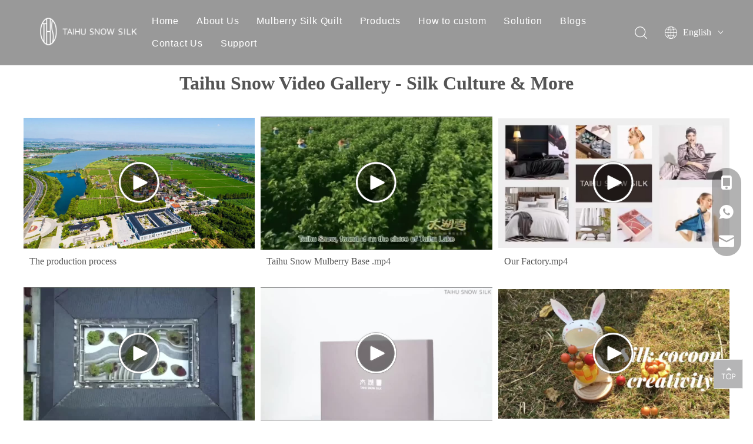

--- FILE ---
content_type: text/html;charset=utf-8
request_url: https://taihusnow.com/video.html
body_size: 30593
content:
<!DOCTYPE html> <html lang="en" prefix="og: http://ogp.me/ns#" style="height: auto;"> <head> <link rel="preconnect" href="https://ikrorwxhnllolk5p.ldycdn.com"/> <link rel="preconnect" href="https://rjrorwxhnllolk5p.ldycdn.com"/> <link rel="preconnect" href="https://jlrorwxhnllolk5p.ldycdn.com"/><script>document.write=function(e){documentWrite(document.currentScript,e)};function documentWrite(documenturrentScript,e){var i=document.createElement("span");i.innerHTML=e;var o=i.querySelectorAll("script");if(o.length)o.forEach(function(t){if(t.src&&t.src!=""){var script=document.createElement("script");script.src=t.src;document.body.appendChild(script)}});document.body.appendChild(i)}
window.onloadHack=function(func){if(!!!func||typeof func!=="function")return;if(document.readyState==="complete")func();else if(window.addEventListener)window.addEventListener("load",func,false);else if(window.attachEvent)window.attachEvent("onload",func,false)};</script> <title>Video - Wholesale Supplier Suzhou Taihu Snow Silk</title> <meta name="keywords" content="Silk video,Silk Factory, Wholesale Supplier Suzhou Taihu Snow Silk"/> <meta name="description" content="Our videos show sericulture culture, factory production, silk knowledge."/> <link data-type="dns-prefetch" data-domain="jlrorwxhnllolk5p.ldycdn.com" rel="dns-prefetch" href="//jlrorwxhnllolk5p.ldycdn.com"> <link data-type="dns-prefetch" data-domain="ikrorwxhnllolk5p.ldycdn.com" rel="dns-prefetch" href="//ikrorwxhnllolk5p.ldycdn.com"> <link data-type="dns-prefetch" data-domain="rjrorwxhnllolk5p.ldycdn.com" rel="dns-prefetch" href="//rjrorwxhnllolk5p.ldycdn.com"> <link rel="canonical" href="https://taihusnow.com/video.html"/> <link rel="alternate" hreflang="ar" href="https://sa.taihusnow.com/video.html"/> <link rel="alternate" hreflang="de" href="https://de.taihusnow.com/video.html"/> <link rel="alternate" hreflang="ru" href="https://ru.taihusnow.com/video.html"/> <link rel="alternate" hreflang="en" href="https://taihusnow.com/video.html"/> <link rel="alternate" hreflang="fr" href="https://fr.taihusnow.com/video.html"/> <link rel="alternate" hreflang="es" href="https://es.taihusnow.com/video.html"/> <meta http-equiv="X-UA-Compatible" content="IE=edge"/> <meta name="renderer" content="webkit"/> <meta http-equiv="Content-Type" content="text/html; charset=utf-8"/> <meta name="viewport" content="width=device-width, initial-scale=1, user-scalable=no"/> <meta content="website" property="og:type"> <meta content="Video - Wholesale Supplier Suzhou Taihu Snow Silk" property="og:title"> <meta content="https://taihusnow.com/video.html" property="og:url"> <meta content="https://ikrorwxhnllolk5p.ldycdn.com/cloud/lmBpqKpklmSRkjlkqpriiq/2.jpg" property="og:image"> <meta content="Our videos show sericulture culture, factory production, silk knowledge." property="og:description"> <link rel="icon" href="//ikrorwxhnllolk5p.ldycdn.com/cloud/lpBpqKpklmSRmjlklnkqip/bitbug_favicon.ico"> <link rel="preload" type="text/css" as="style" href="//ikrorwxhnllolk5p.ldycdn.com/concat/9lilKB822gRfiSoqrqppiqpjljl/static/assets/style/bootstrap/cus.bootstrap.grid.system.css,/static/assets/style/fontAwesome/4.7.0/css/font-awesome.css,/static/assets/style/iconfont/iconfont.css,/static/assets/widget/script/plugins/gallery/colorbox/colorbox.css,/static/assets/style/bootstrap/cus.bootstrap.grid.system.split.css,/static/assets/widget/style/component/graphic/graphic.css,/static/assets/widget/script/plugins/picture/animate.css,/static/assets/widget/script/plugins/tooltipster/css/tooltipster.css,/static/assets/widget/style/component/follow/widget_setting_iconSize/iconSize24.css,/static/assets/widget/style/component/follow/public/public.css,/static/assets/widget/style/component/onlineService/public/public.css,/static/assets/widget/style/component/onlineService/widget_setting_showStyle/float.css,/static/assets/widget/style/component/onlineService/widget_setting_showStyle/style13.css" onload="this.onload=null;this.rel='stylesheet'"/> <link rel="stylesheet" type="text/css" href="//ikrorwxhnllolk5p.ldycdn.com/concat/9lilKB822gRfiSoqrqppiqpjljl/static/assets/style/bootstrap/cus.bootstrap.grid.system.css,/static/assets/style/fontAwesome/4.7.0/css/font-awesome.css,/static/assets/style/iconfont/iconfont.css,/static/assets/widget/script/plugins/gallery/colorbox/colorbox.css,/static/assets/style/bootstrap/cus.bootstrap.grid.system.split.css,/static/assets/widget/style/component/graphic/graphic.css,/static/assets/widget/script/plugins/picture/animate.css,/static/assets/widget/script/plugins/tooltipster/css/tooltipster.css,/static/assets/widget/style/component/follow/widget_setting_iconSize/iconSize24.css,/static/assets/widget/style/component/follow/public/public.css,/static/assets/widget/style/component/onlineService/public/public.css,/static/assets/widget/style/component/onlineService/widget_setting_showStyle/float.css,/static/assets/widget/style/component/onlineService/widget_setting_showStyle/style13.css"/> <link rel="preload" type="text/css" as="style" href="//jlrorwxhnllolk5p.ldycdn.com/concat/8lirKBfaswRaiSoqrmoqkljiiol/develop/YGKUfpAgKSEj-YkpUKfjgPqFr-GvUApKfKKUAU-jjBqrKkjqrlrpikilni-jrBqrKkjprqroipronj/style.css,/develop/WVAKUpfKMToL-fCpAKUkRwfFj-GvUApKfKKUAU-jmBqrKkjormjniprpii-jnBqrKnjiiqjrjnliir/siwper.min.css,/develop/WVAKUpfKMToL-hkfUKpumHAEt-GvUApKfKKUAU-jpBqrKjjkrrimrqjojr-jnBqrKnjiiqjrjnliir/videoM3u8.css,/develop/WVAKUpfKMToL-gPAUfpFcwKDj-GvUApKfKKUAU-jpBorKnjiikiriokrim-jnBqrKnjiiqjrjnliir/public.css,/static/assets/widget/style/component/form/form.css,/static/assets/widget/script/plugins/form/select2.css,/static/assets/widget/style/component/inquire/inquire.css,/static/assets/widget/script/plugins/air-datepicker/css/datepicker.css,/static/assets/widget/style/component/quicknavigation/quicknavigation.css" onload="this.onload=null;this.rel='stylesheet'"/> <link rel="stylesheet" type="text/css" href="//jlrorwxhnllolk5p.ldycdn.com/concat/8lirKBfaswRaiSoqrmoqkljiiol/develop/YGKUfpAgKSEj-YkpUKfjgPqFr-GvUApKfKKUAU-jjBqrKkjqrlrpikilni-jrBqrKkjprqroipronj/style.css,/develop/WVAKUpfKMToL-fCpAKUkRwfFj-GvUApKfKKUAU-jmBqrKkjormjniprpii-jnBqrKnjiiqjrjnliir/siwper.min.css,/develop/WVAKUpfKMToL-hkfUKpumHAEt-GvUApKfKKUAU-jpBqrKjjkrrimrqjojr-jnBqrKnjiiqjrjnliir/videoM3u8.css,/develop/WVAKUpfKMToL-gPAUfpFcwKDj-GvUApKfKKUAU-jpBorKnjiikiriokrim-jnBqrKnjiiqjrjnliir/public.css,/static/assets/widget/style/component/form/form.css,/static/assets/widget/script/plugins/form/select2.css,/static/assets/widget/style/component/inquire/inquire.css,/static/assets/widget/script/plugins/air-datepicker/css/datepicker.css,/static/assets/widget/style/component/quicknavigation/quicknavigation.css"/> <style>@media(min-width:990px){[data-type="rows"][data-level="rows"]{display:flex}}</style> <style id="speed3DefaultStyle">@supports not(aspect-ratio:1/1){.prodlist-wrap li .prodlist-cell{position:relative;padding-top:100%;width:100%}.prodlist-lists-style-13 .prod_img_a_t13,.prodlist-lists-style-12 .prod_img_a_t12,.prodlist-lists-style-nophoto-11 .prod_img_a_t12{position:unset !important;min-height:unset !important}.prodlist-wrap li .prodlist-picbox img{position:absolute;width:100%;left:0;top:0}}.piclist360 .prodlist-pic4-3 li .prodlist-display{max-width:100%}@media(max-width:600px){.prodlist-fix-num li{width:50% !important}}</style> <template id="appdStylePlace"></template> <link href="//rjrorwxhnllolk5p.ldycdn.com/theme/iojlKBkqmpRliSkqmpRllSonklRlnSrrRljSjrrljnimilnkij/style/style.css" type="text/css" rel="preload" as="style" onload="this.onload=null;this.rel='stylesheet'" data-theme="true"/> <link href="//rjrorwxhnllolk5p.ldycdn.com/theme/iojlKBkqmpRliSkqmpRllSonklRlnSrrRljSjrrljnimilnkij/style/style.css" type="text/css" rel="stylesheet"/> <style guid='u_ee21c90c7d144bf4ad7a31e0e63a2ad8' emptyRender='true' placeholder='true' type='text/css'></style> <link href="//ikrorwxhnllolk5p.ldycdn.com/site-res/rrknKBkqmpRllSonklRljSliimkkRliSkpjnklRljSjrinkjirrpioRriSoqrqmpqirrrrSRil.css?1767088712824" rel="preload" as="style" onload="this.onload=null;this.rel='stylesheet'" data-extStyle="true" type="text/css" data-extAttr="20251230180610"/> <link href="//ikrorwxhnllolk5p.ldycdn.com/site-res/rrknKBkqmpRllSonklRljSliimkkRliSkpjnklRljSjrinkjirrpioRriSoqrqmpqirrrrSRil.css?1767088712824" data-extAttr="20251230180610" type="text/css" rel="stylesheet"/> <template data-js-type='style_respond' data-type='inlineStyle'></template><template data-js-type='style_head' data-type='inlineStyle'><style guid='916512ff-cad8-456a-8a9e-9f718ea89bce' pm_pageStaticHack='' jumpName='head' pm_styles='head' type='text/css'>.sitewidget-323afefd-96dd-46bc-8003-8fb98c9357aa-20220516130324 .sitewidget-bd .paging>li.active>span{background-color:#0079c3;border:1px solid #0079c3}.sitewidget-323afefd-96dd-46bc-8003-8fb98c9357aa-20220516130324 .sitewidget-bd .paging>li>a:hover{color:#0079c3;border:1px solid #0079c3}.sitewidget-323afefd-96dd-46bc-8003-8fb98c9357aa-20220516130324 .sitewidget-bd ul.paging{justify-content:center}.sitewidget-323afefd-96dd-46bc-8003-8fb98c9357aa-20220516130324 .paging-wrap.fix{justify-content:center;display:flex}.sitewidget-323afefd-96dd-46bc-8003-8fb98c9357aa-20220516130324 ul.paging{margin-right:0;margin-left:0}.sitewidget-323afefd-96dd-46bc-8003-8fb98c9357aa-20220516175733 .sitewidget-bd .paging>li.active>span{background-color:#0079c3;border:1px solid #0079c3}.sitewidget-323afefd-96dd-46bc-8003-8fb98c9357aa-20220516175733 .sitewidget-bd .paging>li>a:hover{color:#0079c3;border:1px solid #0079c3}.sitewidget-323afefd-96dd-46bc-8003-8fb98c9357aa-20220516175733 .sitewidget-bd ul.paging{justify-content:center}.sitewidget-323afefd-96dd-46bc-8003-8fb98c9357aa-20220516175733 .paging-wrap.fix{justify-content:center;display:flex}.sitewidget-323afefd-96dd-46bc-8003-8fb98c9357aa-20220516175733 ul.paging{margin-right:0;margin-left:0}.sitewidget-323afefd-96dd-46bc-8003-8fb98c9357aa-20220524160629 .sitewidget-bd .paging>li.active>span{background-color:#0079c3;border:1px solid #0079c3}.sitewidget-323afefd-96dd-46bc-8003-8fb98c9357aa-20220524160629 .sitewidget-bd .paging>li>a:hover{color:#0079c3;border:1px solid #0079c3}.sitewidget-323afefd-96dd-46bc-8003-8fb98c9357aa-20220524160629 .sitewidget-bd ul.paging{justify-content:center}.sitewidget-323afefd-96dd-46bc-8003-8fb98c9357aa-20220524160629 .paging-wrap.fix{justify-content:center;display:flex}.sitewidget-323afefd-96dd-46bc-8003-8fb98c9357aa-20220524160629 ul.paging{margin-right:0;margin-left:0}.sitewidget-323afefd-96dd-46bc-8003-8fb98c9357aa-20221214135426 .sitewidget-bd .paging>li.active>span{background-color:#0079c3;border:1px solid #0079c3}.sitewidget-323afefd-96dd-46bc-8003-8fb98c9357aa-20221214135426 .sitewidget-bd .paging>li>a:hover{color:#0079c3;border:1px solid #0079c3}.sitewidget-323afefd-96dd-46bc-8003-8fb98c9357aa-20221214135426 .sitewidget-bd ul.paging{justify-content:center}.sitewidget-323afefd-96dd-46bc-8003-8fb98c9357aa-20221214135426 .paging-wrap.fix{justify-content:center;display:flex}.sitewidget-323afefd-96dd-46bc-8003-8fb98c9357aa-20221214135426 ul.paging{margin-right:0;margin-left:0}.sitewidget-form-20240710094537 #formsubmit{pointer-events:none}.sitewidget-form-20240710094537 #formsubmit.releaseClick{pointer-events:unset}.sitewidget-form-20240710094537 .form-horizontal input,.sitewidget-form-20240710094537 .form-horizontal span:not(.select2-selection--single),.sitewidget-form-20240710094537 .form-horizontal label,.sitewidget-form-20240710094537 .form-horizontal .form-builder button{height:20px !important;line-height:20px !important}.sitewidget-form-20240710094537 .uploadBtn{padding:4px 15px !important;height:20px !important;line-height:20px !important}.sitewidget-form-20240710094537 select,.sitewidget-form-20240710094537 input[type="text"],.sitewidget-form-20240710094537 input[type="password"],.sitewidget-form-20240710094537 input[type="datetime"],.sitewidget-form-20240710094537 input[type="datetime-local"],.sitewidget-form-20240710094537 input[type="date"],.sitewidget-form-20240710094537 input[type="month"],.sitewidget-form-20240710094537 input[type="time"],.sitewidget-form-20240710094537 input[type="week"],.sitewidget-form-20240710094537 input[type="number"],.sitewidget-form-20240710094537 input[type="email"],.sitewidget-form-20240710094537 input[type="url"],.sitewidget-form-20240710094537 input[type="search"],.sitewidget-form-20240710094537 input[type="tel"],.sitewidget-form-20240710094537 input[type="color"],.sitewidget-form-20240710094537 .uneditable-input{height:20px !important}.sitewidget-form-20240710094537.sitewidget-inquire .control-group .controls .select2-container .select2-selection--single .select2-selection__rendered{height:20px !important;line-height:20px !important}.sitewidget-form-20240710094537 textarea.cus-message-input{min-height:20px !important}.sitewidget-form-20240710094537 .add-on,.sitewidget-form-20240710094537 .add-on{height:20px !important;line-height:20px !important}.sitewidget-form-20240710094537 textarea,.sitewidget-form-20240710094537 input[type="text"],.sitewidget-form-20240710094537 input[type="password"],.sitewidget-form-20240710094537 input[type="datetime"],.sitewidget-form-20240710094537 input[type="datetime-local"],.sitewidget-form-20240710094537 input[type="date"],.sitewidget-form-20240710094537 input[type="month"],.sitewidget-form-20240710094537 input[type="time"],.sitewidget-form-20240710094537 input[type="week"],.sitewidget-form-20240710094537 input[type="number"],.sitewidget-form-20240710094537 input[type="email"],.sitewidget-form-20240710094537 input[type="url"],.sitewidget-form-20240710094537 input[type="search"],.sitewidget-form-20240710094537 input[type="tel"],.sitewidget-form-20240710094537 input[type="color"],.sitewidget-form-20240710094537 .uneditable-input{box-shadow:none}.sitewidget-form-20240710094537 .input-valid-bg{background:#ffece8 !important;outline:0}.sitewidget-form-20240710094537 .input-valid-bg:focus{background:#fff !important;border:1px solid #f53f3f !important}.sitewidget-form-20240710094537 .submitGroup .controls{text-align:left}.sitewidget-form-20240710094537 .control-label span{color:inherit}@media(min-width:500px){.sitewidget-form-20240710094537 form .controls{margin-right:60px}}.sitewidget-form-20240710094537 .multiple-parent input[type='checkbox']+label:before{content:"";display:inline-block;width:12px;height:12px;border:1px solid #888;border-radius:3px;margin-right:6px;margin-left:6px;transition-duration:.2s}.sitewidget-form-20240710094537 .multiple-parent input[type='checkbox']:checked+label:before{width:50%;border-color:#888;border-left-color:transparent;border-top-color:transparent;-webkit-transform:rotate(45deg) translate(1px,-4px);transform:rotate(45deg) translate(1px,-4px);margin-right:12px;width:6px}.sitewidget-form-20240710094537 .multiple-parent input[type="checkbox"]{display:none}.sitewidget-form-20240710094537 .multiple-parent{display:none;width:100%}.sitewidget-form-20240710094537 .multiple-parent ul{list-style:none;width:100%;text-align:left;border-radius:4px;padding:10px 5px;box-sizing:border-box;height:auto;overflow-x:hidden;overflow-y:scroll;box-shadow:0 4px 5px 0 rgb(0 0 0 / 14%),0 1px 10px 0 rgb(0 0 0 / 12%),0 2px 4px -1px rgb(0 0 0 / 30%);background-color:#fff;margin:2px 0 0 0;border:1px solid #ccc;box-shadow:1px 1px 2px rgb(0 0 0 / 10%) inset}.sitewidget-form-20240710094537 .multiple-parent ul::-webkit-scrollbar{width:2px;height:4px}.sitewidget-form-20240710094537 .multiple-parent ul::-webkit-scrollbar-thumb{border-radius:5px;-webkit-box-shadow:inset 0 0 5px rgba(0,0,0,0.2);background:#4e9e97}.sitewidget-form-20240710094537 .multiple-parent ul::-webkit-scrollbar-track{-webkit-box-shadow:inset 0 0 5px rgba(0,0,0,0.2);border-radius:0;background:rgba(202,202,202,0.23)}.sitewidget-form-20240710094537 .multiple-select{width:100%;height:auto;min-height:40px;line-height:40px;border-radius:4px;padding-right:10px;padding-left:10px;box-sizing:border-box;overflow:hidden;background-size:auto 80%;border:1px solid #ccc;box-shadow:1px 1px 2px rgb(0 0 0 / 10%) inset;background-color:#fff;position:relative}.sitewidget-form-20240710094537 .multiple-select:after{content:'';position:absolute;top:50%;right:6px;width:0;height:0;border:8px solid transparent;border-top-color:#888;transform:translateY(calc(-50% + 4px));cursor:pointer}.sitewidget-form-20240710094537 .multiple-select span{line-height:28px;color:#666}.sitewidget-form-20240710094537 .multiple-parent label{color:#333;display:inline-flex;align-items:center;height:30px;line-height:22px;padding:0}.sitewidget-form-20240710094537 .select-content{display:inline-block;border-radius:4px;line-height:23px;margin:2px 2px 0 2px;padding:0 3px;border:1px solid #888;height:auto}.sitewidget-form-20240710094537 .select-delete{cursor:pointer}.sitewidget-form-20240710094537 select[multiple]{display:none}</style></template><template data-js-type='style_respond' data-type='inlineStyle'></template><template data-js-type='style_head' data-type='inlineStyle'></template><script data-ignoreMinify="true">
	function loadInlineStyle(){
		var allInlineStyle = document.querySelectorAll("template[data-type='inlineStyle']");
		var length = document.querySelectorAll("template[data-type='inlineStyle']").length;
		for(var i = 0;i < length;i++){
			var style = allInlineStyle[i].innerHTML;
			allInlineStyle[i].outerHTML = style;
		}
	}
loadInlineStyle();
</script> <script type="text/javascript" data-src="//jlrorwxhnllolk5p.ldycdn.com/static/t-noBpBKsKmokxyk7r/assets/script/jquery-1.11.0.concat.js"></script> <script type="text/javascript" data-src="//ld-analytics.ldycdn.com/liinKBonklRlrSSRRQRijSniqklr/ltm-web.js?v=1767089170000"></script><script type="text/x-delay-ids" data-type="delayIds" data-device="pc" data-xtype="0" data-delayIds='[313507702,454728154,178783704,454728024,454728414,454728204,220595424,180772384,454728214,454728164,178683144,177735624,177736264,376945474,177735614,377005584,177735634,177736274,177735604,481613674]'></script> <script>(function(w,d,s,l,i){setTimeout(()=>{w[l]=w[l]||[];w[l].push({"gtm.start":(new Date).getTime(),event:"gtm.js"});var f=d.getElementsByTagName(s)[0],j=d.createElement(s),dl=l!="dataLayer"?"\x26l\x3d"+l:"";j.async=true;j.src="https://www.googletagmanager.com/gtm.js?id\x3d"+i+dl;f.parentNode.insertBefore(j,f)},8E3)})(window,document,"script","dataLayer","GTM-M8ND3XX");</script> <meta name="yandex-verification" content="c109115da3469c01"/> <meta name="p:domain_verify" content="875160c72c7fe474bbd5d0bfba8b192a"/><script guid='b4691313-ef26-48de-97f0-6f83e1c29dd5' pm_pageStaticHack='true' jumpName='head' pm_scripts='head' type='text/javascript'>try{(function(window,undefined){var phoenixSite=window.phoenixSite||(window.phoenixSite={});phoenixSite.lanEdition="EN_US";var page=phoenixSite.page||(phoenixSite.page={});page.cdnUrl="//ikrorwxhnllolk5p.ldycdn.com";page.siteUrl="https://taihusnow.com";page.lanEdition=phoenixSite.lanEdition;page._menu_prefix="";page._menu_trans_flag="";page._captcha_domain_prefix="captcha.c";page._pId="hPfKhVOzqYDZ";phoenixSite._sViewMode="true";phoenixSite._templateSupport="false";phoenixSite._singlePublish="false"})(this)}catch(e){try{console&&
console.log&&console.log(e)}catch(e){}};</script> <script id='u_946cd458214648fbace34ea28c3280d5' guid='u_946cd458214648fbace34ea28c3280d5' pm_script='init_top' type='text/javascript'>try{(function(window,undefined){var datalazyloadDefaultOptions=window.datalazyloadDefaultOptions||(window.datalazyloadDefaultOptions={});datalazyloadDefaultOptions["version"]="3.0.0";datalazyloadDefaultOptions["isMobileViewer"]="false";datalazyloadDefaultOptions["hasCLSOptimizeAuth"]="false";datalazyloadDefaultOptions["_version"]="3.0.0";datalazyloadDefaultOptions["isPcOptViewer"]="false"})(this);(function(window,undefined){window.__ph_optSet__='{"loadImgType":"0","isOpenFlagUA":true,"v30NewMode":"1","docReqType":"0","docDecrease":"1","docCallback":"1","idsVer":"1"}'})(this)}catch(e){try{console&&
console.log&&console.log(e)}catch(e){}};</script> <script id='u_22968a755b784e659e051565d9f9380e' guid='u_22968a755b784e659e051565d9f9380e' type='text/javascript'>try{var thisUrl=location.host;var referUrl=document.referrer;if(referUrl.indexOf(thisUrl)==-1)localStorage.setItem("landedPage",document.URL)}catch(e){try{console&&console.log&&console.log(e)}catch(e){}};</script> </head> <body class=" frontend-body-canvas "> <template data-js-type='globalBody' data-type='code_template'> <noscript><iframe src="https://www.googletagmanager.com/ns.html?id=GTM-M8ND3XX" height="0" width="0" style="display:none;visibility:hidden"></iframe></noscript> </template> <div id='backstage-headArea' headFlag='1'><div class="siteblocks-setting-wrap YGKUfpAgKSEj_20230807160856 siteblocks-mvfAKUpKzoeE-20231120154718" id="siteblocks-setting-wrap-iPUsBNaARmpC" data-settingId="iPUsBNaARmpC" data-versionNo="20230807160856" data-level="rows" data-type="siteblocks" data-mobileBg="true" data-classAttr="siteblocks-mvfAKUpKzoeE-20231120154718" data-appId="10844" data-encodeAppId="YGKUfpAgKSEj" data-purchased="true" data-hide-node=""> <div class="siteblocks-container" style='' data-module-radio="" data-module-width=""> <style styleDefault-block="true">@media screen and (max-width:990px){.sq_header10844{height:80px;overflow:hidden;position:relative;background-color:rgba(0,0,0,0.4)}.sq_header10844 .sq_header_1.sq_header_2{background-color:transparent !important}.sq_header10844 .sq_header_1{position:initial}.sq_header10844 .menuclose,.sq_header10844 .lang-list,.sq_header10844 .sq_nav_1,.sq_header10844 .sq_search_1,.sq_header10844 .sq_language_span img:nth-child(1){display:none !important}.sq_header10844 .sq_header_1 .sq_right_1 .sq_language_1 .lang-show-word .sq_language_span>img:nth-of-type(2){width:12px;margin-left:10px;cursor:pointer;transition:all .5s ease}.sq_header10844 .sq_header_1 .sq_icon_1{position:absolute;top:50%;left:50%;transform:translate(-50%,-50%)}.sq_header10844 .sq_header_1 .sq_icon_1 .sq_icon_img img{height:35px;transition:all .5s ease,background-color .3s ease-out;margin-left:0;margin-right:0}.sq_header10844 .sq_language_span span{color:#fff;font-size:14px}.sq_header10844 .sq_language_1{position:absolute;top:50%;right:20px;transform:translate(0,-50%)}.sq_header10844 .sq_nav_menu{position:absolute;top:50%;left:20px;transform:translate(0,-50%)}}</style> <style>.sq_header_1{position:fixed;width:100%;top:0;left:0;z-index:1000}#siteblocks-setting-wrap-iPUsBNaARmpC .sq_header_1 .sq_nav_1 .navigation ul li>.sub>ul>li>ul>li>a{color:#fff}#siteblocks-setting-wrap-iPUsBNaARmpC .sq_header_1 .sq_nav_1 .navigation ul li>.sub>ul>li{border-color:#333}#siteblocks-setting-wrap-iPUsBNaARmpC .sq_header_1 .lang-list li a{color:#333}#siteblocks-setting-wrap-iPUsBNaARmpC .sq_header_3 .sq_nav_1 .navigation ul li a{color:#333}#siteblocks-setting-wrap-iPUsBNaARmpC .sq_header_3 .sq_nav_1 .navigation ul li .fa.fa-angle-down{color:#333}#siteblocks-setting-wrap-iPUsBNaARmpC .sq_header_1_screen{background-color:#333 !important}#siteblocks-setting-wrap-iPUsBNaARmpC .sq_header_1 .sq_nav_1 .navigation ul li .sub ul li a:before{background:#333}#siteblocks-setting-wrap-iPUsBNaARmpC .sq_header_1{background-color:rgba(0,0,0,0.4)}#siteblocks-setting-wrap-iPUsBNaARmpC .sq_header_2 .sq_nav_1 ul li>a{color:#fff}#siteblocks-setting-wrap-iPUsBNaARmpC .sq_header_2 .sq_nav_1 .navigation ul li a:before{background-color:#fff}#siteblocks-setting-wrap-iPUsBNaARmpC .sq_header_1 svg{color:#fff !important}#siteblocks-setting-wrap-iPUsBNaARmpC .sq_header_1 .sq_right_1 .sq_language_1 .lang-show-word .sq_language_span>svg:nth-of-type(1){color:#fff}#siteblocks-setting-wrap-iPUsBNaARmpC .sq_header_1 .sq_right_1 .sq_language_1 .lang-show-word .sq_language_span span{color:#fff}#siteblocks-setting-wrap-iPUsBNaARmpC .sq_header_1 .sq_right_1 .sq_language_1 .lang-show-word .sq_language_span.imgOn{border-color:#fff !important}#siteblocks-setting-wrap-iPUsBNaARmpC .sq_header_1 .sq_right_1 .sq_search_1 .serach .search-wrap .search-input>input{border-color:#fff !important}#siteblocks-setting-wrap-iPUsBNaARmpC .sq_header_1 .sq_right_1 .sq_search_1 .serach .search-wrap .search-input>input::-webkit-input-placeholder{color:#fff !important}#siteblocks-setting-wrap-iPUsBNaARmpC .sq_header_1 .sq_right_1 .sq_search_1 .serach .search-wrap .search-input>input::placeholder{color:#fff}#siteblocks-setting-wrap-iPUsBNaARmpC .sq_header_1 .sq_right_1 .sq_search_1 .serach .search-wrap .search-input>input{color:#fff}@media(min-width:1218px){#siteblocks-setting-wrap-iPUsBNaARmpC .sq_header_1 .sq_right_1 .sq_language_1 .lang-show-word .sq_language_span:hover{border-color:#fff !important}}@media(max-width:1200px){#siteblocks-setting-wrap-iPUsBNaARmpC .sq_header_1,#siteblocks-setting-wrap-iPUsBNaARmpC .sq_header10844{height:110px}#siteblocks-setting-wrap-iPUsBNaARmpC .sq_header_1_screen{opacity:inherit}#siteblocks-setting-wrap-iPUsBNaARmpC .sq_header_3 .sq_nav_1{background:#000}#siteblocks-setting-wrap-iPUsBNaARmpC .sq_nav_1 .navigation ul li a,#siteblocks-setting-wrap-iPUsBNaARmpC .sq_header_3 .sq_nav_1 .navigation ul li .fa.fa-angle-down{color:#fff !important}}@media screen and (max-width:700px){#siteblocks-setting-wrap-iPUsBNaARmpC .sq_header_1,#siteblocks-setting-wrap-iPUsBNaARmpC .sq_header10844{height:80px}}@media(max-width:500px){#siteblocks-setting-wrap-iPUsBNaARmpC .sq_header10844{height:80px}}</style> <style>.sq_header_1 svg{fill:currentColor}</style> <div class="sq_header10844"> <div class="sq_header_1 sq_header_2 has_blockHeadFixed"> <i data-blocksetting-color="{'color':'colorVal-1-#333'}" style="display:none;"></i> <div class="sq_icon_1"> <div class="backstage-blocksEditor-wrap sq_icon_img" data-wrap-type="1" data-storage="0" data-blocksEditor-type="phoenix_blocks_image" data-auto_uuid=f85b6966-76c6-4871-932c-1ad29e3e635c><div data-suggest_width="200" data-suggest_height="66" class="backstage-componet"> <div class="backstage-componet-bd" data-setting-base64="eyJzdW1UeXBlIjoiMCIsImxpbmtUeXBlIjoiMCIsInNlbGVjdGVkUGFnZUlkIjoiYXBLVUNnRU5pV0dPIiwiaXNPcGVuTmV3Ijp0cnVlLCJuZWVkTm9Gb2xsb3ciOmZhbHNlLCJsaW5rU2hvd1RleHQiOiLnq5nlhoXpobXpnaIgLSBIb21lIn0="><a class="blocks-image" href="/index.html"><picture><source media="(max-width:768px)" srcset=""><img src="//ikrorwxhnllolk5p.ldycdn.com/cloud/loBpqKpklmSRmjiqppqkim/taihusnow-silk-logo3.png" alt="Taihu Snow Silk" title=""></picture></a></div></div></div> </div> <div class="sq_nav_1" style="display:none;"> <div class="backstage-blocksEditor-wrap navigation" data-wrap-type="1" data-relate-appId="MRAUpfKKpsgB" data-storage="1" data-blocksEditor-type="phoenix_blocks_navigation" data-auto_uuid=1fe73f24-8c35-475a-b682-79f9924eddfa> <ul class="blockNavBar fix"> <li class="ItemLi " id="parent_0"> <a id="23072134" class="" target="_self" href="/" data-currentIndex=""> Home </a> </li> <li class="ItemLi " id="parent_1"> <a id="23072164" class="" target="_self" href="/aboutus.html" data-currentIndex=""> About Us </a> <i class="fa fa-angle-down icon "> </i> <div class="sub"> <ul class="subUl"> <li> <a class="hide" target="_blank" rel="" href="/about-taihu-snow.html"> About Taihu Snow </a> </li> <li> <a class="" target="_blank" rel="" href="/video.html"> Taihu Snow Silk Video </a> </li> <li> <a class="" target="_self" rel="" href="/frankfurt-hemitextil-fair.html"> Heimtextil Exhibitor 2025 </a> </li> <li> <a class="" target="_self" rel="" href="/reviews.html"> reviews </a> </li> <li> <a class="" target="_self" rel="" href="/sustainability-page.html"> sustainablity </a> </li> </ul> </div> </li> <li class="ItemLi " id="parent_2"> <a id="31818634" class="" target="_self" href="/Custom-Wholesale-Mulberry-Silk-Washable-Quilt.html" data-currentIndex=""> Mulberry Silk Quilt </a> </li> <li class="ItemLi " id="parent_3"> <a id="23072174" class="" target="_self" href="/products.html" data-currentIndex=""> Products </a> <i class="fa fa-angle-down icon "> </i> <div class="sub"> <ul class="subUl"> <li> <a class="" target="_self" rel="" href="/new-arrival.html"> New Arrival </a> </li> <li> <a class="" target="_self" rel="" href="/wholesale-silk-pillowcase.html"> Silk Pillowcase </a> </li> <li> <a class="" target="_self" rel="" href="/wholesale-silk-eye-mask.html"> Silk Eye Mask </a> </li> <li> <a class="" target="_blank" rel="" href="/silk-fitted-sheet.html"> Silk Fitted Sheet </a> </li> <li> <a class="" target="_self" rel="" href="/silk-bedding-set.html"> Silk Bedding Set </a> </li> <li> <a class="" target="_blank" rel="" href="/silk-crib-sheets.html"> Silk Crib Sheets </a> </li> <li> <a class="" target="_self" rel="" href="/silk-duvet.html"> Silk Duvet </a> </li> <li> <a class="" target="_self" rel="" href="/silk-scarf.html"> Silk Scarf </a> </li> <li> <a class="" target="_self" rel="" href="/silk-pajamas.html"> Silk Pajamas </a> </li> <li> <a class="" target="_self" rel="" href="/silk-hair-wrap.html"> Silk Hair Wrap </a> </li> <li> <a class="hide" target="_self" rel="" href="/silk-bonnet.html"> Silk Bonnet </a> </li> <li> <a class="" target="_self" rel="" href="/silk-scrunchies.html"> Silk Scrunchies </a> </li> <li> <a class="" target="_self" rel="" href="/silk-hair-band.html"> Silk Hair Band </a> </li> <li> <a class="" target="_self" rel="" href="/silk-fabric.html"> Silk Fabric </a> </li> </ul> </div> </li> <li class="ItemLi " id="parent_4"> <a id="23075204" class="" target="_self" href="/how-to-custom.html" data-currentIndex=""> How to custom </a> <i class="fa fa-angle-down icon "> </i> <div class="sub"> <ul class="subUl"> <li> <a class="" target="_self" rel="" href="/custom-silk-pillowcase.html"> custom silk pillowcase </a> </li> <li> <a class="" target="_self" rel="" href="/custom-sleep-mask.html"> custom sleep mask </a> </li> <li> <a class="" target="_self" rel="" href="/custom-bonnets.html"> custom bonnets </a> </li> <li> <a class="" target="_self" rel="" href="/custom-silk-scarf.html"> custom silk scarf </a> </li> <li> <a class="" target="_self" rel="" href="/silk-comforter.html"> Custom silk comforter </a> </li> </ul> </div> </li> <li class="ItemLi " id="parent_5"> <a id="31104864" class="" target="_self" href="/wholesale-silk-products-just-in-one-place.html" data-currentIndex=""> Solution </a> <i class="fa fa-angle-down icon "> </i> <div class="sub"> <ul class="subUl"> <li> <a class="" target="_self" rel="" href="/taihu-snow-silk-for-e-commerce-customers.html"> Taihu snow silk for E-commerce customers </a> </li> <li> <a class="" target="_blank" rel="" href="/taihu-snow-silk-for-brand.html"> Taihu Snow Silk for Brand </a> </li> </ul> </div> </li> <li class="ItemLi " id="parent_6"> <a id="23249684" class="" target="_self" href="/news.html" data-currentIndex=""> Blogs </a> <i class="fa fa-angle-down icon "> </i> <div class="sub"> <ul class="subUl"> <li> <a class="" target="_self" rel="" href="/News-ic5703676.html"> News </a> </li> <li> <a class="" target="_self" rel="" href="/silk-culture.html"> Silk Culture </a> </li> <li> <a class="" target="_blank" rel="" href="/how-to-wash-silk.html"> How to Wash Silk </a> </li> <li> <a class="" target="_self" rel="" href="/new-product.html"> Silk Product Trends </a> </li> <li> <a class="" target="_self" rel="" href="/silk-farm-and-museum.html"> Silk Farm and Museum </a> </li> </ul> </div> </li> <li class="ItemLi " id="parent_7"> <a id="23072154" class="" target="_self" href="/contactus.html" data-currentIndex=""> Contact Us </a> </li> <li class="ItemLi " id="parent_8"> <a id="27647504" class="" target="_self" href="/faqlist.html" data-currentIndex=""> Support </a> <i class="fa fa-angle-down icon "> </i> <div class="sub"> <ul class="subUl"> <li> <a class="" target="_blank" rel="" href="/General-Questions-FAQ268325.html"> FAQ </a> </li> <li> <a class="" target="_self" rel="" href="/download.html"> Download </a> </li> </ul> </div> </li> </ul> </div> </div> <div class="sq_right_1"> <div class="sq_search_1"> <div class="backstage-blocksEditor-wrap serach" data-wrap-type="1" data-relate-appId="PEfApUKpfjQL" data-storage="1" data-blocksEditor-type="phoenix_blocks_serach" data-auto_uuid=e4d3ecb6-1418-484b-a3f2-3e00ed918e8a><form action="/phoenix/admin/prod/search" method="get" novalidate> <div class="search-wrap"> <div class="search-input"> <input type="text" name="searchValue" id="inputSearch" placeholder="Search" autocomplete="off"/> <svg class="icon sousuoOne" style="margin-right: 12px;" viewBox="0 0 1024 1024" version="1.1" xmlns="http://www.w3.org/2000/svg" width="21" height="21"><path d="M811.1616 769.8944l203.52 201.3184a30.72 30.72 0 0 1-43.2128 43.6736L768 813.568a30.72 30.72 0 1 1 43.2128-43.6736zM448 0a448 448 0 1 1 0 896 448 448 0 0 1 0-896z m0 61.44a386.56 386.56 0 1 0 0 773.12 386.56 386.56 0 0 0 0-773.12z"></path></svg> <svg class="icon sousuoTwo" style="color:#fff;margin-right:6px" viewBox="0 0 1024 1024" version="1.1" xmlns="http://www.w3.org/2000/svg" width="21" height="21"><path d="M811.1616 769.8944l203.52 201.3184a30.72 30.72 0 0 1-43.2128 43.6736L768 813.568a30.72 30.72 0 1 1 43.2128-43.6736zM448 0a448 448 0 1 1 0 896 448 448 0 0 1 0-896z m0 61.44a386.56 386.56 0 1 0 0 773.12 386.56 386.56 0 0 0 0-773.12z"></path></svg> <button type="submit" class="hide"> <svg class="tttt" style="color:#fff;margin-right:6px" viewBox="0 0 1024 1024" version="1.1" xmlns="http://www.w3.org/2000/svg" width="21" height="21"><path d="M811.1616 769.8944l203.52 201.3184a30.72 30.72 0 0 1-43.2128 43.6736L768 813.568a30.72 30.72 0 1 1 43.2128-43.6736zM448 0a448 448 0 1 1 0 896 448 448 0 0 1 0-896z m0 61.44a386.56 386.56 0 1 0 0 773.12 386.56 386.56 0 0 0 0-773.12z"></path></svg> </button> </div> </div> </form></div> </div> <div class="sq_language_1"> <div class="backstage-blocksEditor-wrap langBar" data-wrap-type="1" data-relate-appId="PNpfKAUAiAnL" data-storage="1" data-blocksEditor-type="phoenix_blocks_langBar" data-auto_uuid=6336c502-6c55-40ee-b8a5-67f6d56b95b7> <div class="lang-show-word"> <span class="sq_language_span"> <svg class="icon" viewBox="0 0 1024 1024" version="1.1" xmlns="http://www.w3.org/2000/svg" width="16" height="16"><path d="M494.8992 0h34.048c59.2384 2.304 117.6576 14.6432 172.7488 36.5056a513.9456 513.9456 0 0 1 266.6496 243.3024A513.5872 513.5872 0 0 1 1024 502.784v18.3808a513.536 513.536 0 0 1-54.3232 220.3136 514.048 514.048 0 0 1-141.2608 172.9536 510.208 510.208 0 0 1-206.4384 97.5872c-30.5664 6.5024-61.6448 10.496-92.8256 11.9808H495.104a545.8432 545.8432 0 0 1-120.9344-18.8928 512.1024 512.1024 0 0 1-247.3984-155.9552A511.3344 511.3344 0 0 1 0 521.1648V502.784a513.28 513.28 0 0 1 79.7696-265.1136A513.9968 513.9968 0 0 1 302.6944 44.6976 521.2672 521.2672 0 0 1 494.8992 0zM397.1584 109.2608c-32.4096 40.704-53.6064 89.088-70.8096 137.8816 24.1664 6.0416 48.9472 8.704 73.5232 12.3904a932.352 932.352 0 0 0 91.648 6.144V42.9568c-39.0144 8.192-70.4 35.7888-94.3104 66.304zM532.48 265.6256a871.424 871.424 0 0 0 123.8528-10.8544c13.8752-1.792 27.6992-4.352 41.3184-7.7312-20.1216-57.1392-46.08-114.1248-88.576-158.2592-20.7872-21.76-46.6944-39.6288-76.544-45.9776v222.8224H532.48zM356.7104 67.2256a471.0912 471.0912 0 0 0-190.3616 124.928c37.9904 20.0704 78.6944 34.9184 120.32 45.568 21.76-65.536 52.224-130.2528 101.2736-179.8656-10.6496 2.2016-20.8896 5.888-31.232 9.3696z m279.1424-9.6256c10.24 9.472 18.432 20.6848 27.392 31.2832 33.3824 44.6976 56.832 96.0512 74.24 148.9408a577.6384 577.6384 0 0 0 120.32-45.568 468.224 468.224 0 0 0-221.952-134.656zM139.008 224.2048A471.3984 471.3984 0 0 0 41.472 491.52c68.3008-0.1024 136.4992-0.0512 204.8-0.0512 1.28-72.2432 10.5472-144.384 28.672-214.4256A604.928 604.928 0 0 1 139.008 224.256z m609.9968 52.992c18.2272 69.9392 27.4944 142.08 28.7744 214.3232h204.8a472.2176 472.2176 0 0 0-97.6384-267.3664c-43.008 23.0912-88.6272 40.96-135.936 53.0432zM287.1296 491.3152c68.096 0.4096 136.2944 0.1024 204.3904 0.2048V306.5856a904.3968 904.3968 0 0 1-176.64-19.968 877.8752 877.8752 0 0 0-27.8016 204.6464v0.0512zM532.48 306.688V491.52c68.1472-0.1024 136.2944 0.2048 204.3904-0.2048A879.872 879.872 0 0 0 709.12 286.72c-58.0096 12.8-117.2992 18.8928-176.64 19.968zM41.472 532.48a471.8592 471.8592 0 0 0 97.536 267.3152 605.696 605.696 0 0 1 135.9872-52.992A924.7232 924.7232 0 0 1 246.272 532.48c-68.3008 0.1024-136.5504 0.1024-204.8 0l0.0512 0.0512z m245.7088 0.2048c1.536 68.9152 9.984 137.984 27.7504 204.6976a889.2928 889.2928 0 0 1 176.5376-19.968V532.48c-68.096 0.1024-136.192-0.2048-204.288 0.2048zM532.48 532.48v184.8832c59.3408 1.1264 118.7328 7.3216 176.64 19.9168 17.408-66.816 26.624-135.7824 27.4944-204.8512-67.9936 0.256-136.0896 0-204.1344 0.0512z m245.248 0a916.2752 916.2752 0 0 1-28.672 214.4256c47.2576 12.032 92.8768 29.7984 135.8848 52.8896a472.2176 472.2176 0 0 0 97.6384-267.264h-204.8l-0.0512-0.0512z m-451.328 244.2752c19.968 57.2928 46.08 114.2784 88.576 158.464 20.7872 21.76 46.6944 39.5776 76.4928 45.824v-222.72a862.4128 862.4128 0 0 0-165.0688 18.432z m206.08-18.4832l0.0512 222.8736c38.912-8.2944 70.2464-35.7376 94.1568-66.2016 32.512-40.8064 53.8112-89.1904 70.912-138.24-24.832-5.9392-50.2272-8.8064-75.52-12.4928a988.16 988.16 0 0 0-89.6-5.9392z m-366.2848 73.472a467.456 467.456 0 0 0 221.9008 134.5024c-49.1008-49.664-79.7696-114.432-101.4272-180.0192-41.7792 10.496-82.176 25.7536-120.4736 45.4656v0.0512z m571.1872-45.568c-21.8112 65.6384-52.4288 130.56-101.5808 180.224a469.2992 469.2992 0 0 0 221.952-134.6048 553.984 553.984 0 0 0-120.32-45.6192z"></path></svg> <span>English</span> <svg t="1687855619389" class="icon img" viewBox="0 0 1024 1024" version="1.1" xmlns="http://www.w3.org/2000/svg" p-id="4846" width="12" height="12"><path d="M803.072 294.72a38.4 38.4 0 0 1 61.888 44.992l-4.032 5.568-320 365.696a38.4 38.4 0 0 1-52.928 4.736l-4.928-4.736-320-365.696a38.4 38.4 0 0 1 52.8-55.36l5.056 4.8L512 627.392l291.072-332.672z" p-id="4847" fill="#ffffff"></path></svg> </span> </div> <ul class="lang-list hide"> <li class="lang-item"> <a href='https://de.taihusnow.com/video.html'> Deutsch </a> </li> <li class="lang-item"> <a href='https://es.taihusnow.com/video.html'> Español </a> </li> <li class="lang-item"> <a href='https://ru.taihusnow.com/video.html'> Pусский </a> </li> <li class="lang-item"> <a href='https://fr.taihusnow.com/video.html'> Français </a> </li> <li class="lang-item"> <a href='https://sa.taihusnow.com/video.html'> العربية </a> </li> </ul></div> </div> <div class="sq_nav_menu"> <div class="menuopen"> <div class="fa-barse"> <svg t="1687856901788" class="icon" viewBox="0 0 1024 1024" version="1.1" xmlns="http://www.w3.org/2000/svg" p-id="5088" width="22" height="22"><path d="M875.904 799.808c19.2 0 34.752 17.024 34.752 37.952 0 19.456-13.44 35.456-30.72 37.696l-4.032 0.256H102.08c-19.2 0-34.752-17.024-34.752-37.952 0-19.456 13.44-35.456 30.72-37.696l4.032-0.256h773.824z m0-325.056c19.2 0 34.752 16.96 34.752 37.952 0 19.392-13.44 35.456-30.72 37.632l-4.032 0.256H102.08c-19.2 0-34.752-16.96-34.752-37.888 0-19.456 13.44-35.52 30.72-37.696l4.032-0.256h773.824z m0-325.12c19.2 0 34.752 17.024 34.752 37.952 0 19.456-13.44 35.52-30.72 37.696l-4.032 0.256H102.08c-19.2 0-34.752-17.024-34.752-37.952 0-19.456 13.44-35.456 30.72-37.632l4.032-0.256h773.824z" p-id="5089" fill="#ffffff"></path></svg> </div> </div> <div class="menuclose"> <svg class="icon" viewBox="0 0 1024 1024" version="1.1" xmlns="http://www.w3.org/2000/svg" width="32" height="32"><path d="M512 32C251.4285715625 32 32 251.4285715625 32 512s219.4285715625 480 480 480 480-219.4285715625 480-480-219.4285715625-480-480-480z m205.7142853125 617.142856875c20.5714284375 20.5714284375 20.5714284375 48 0 61.714286249999994-20.5714284375 20.5714284375-48 20.5714284375-61.714285312499996 0l-137.142856875-137.1428578125L374.857143125 717.7142853125c-20.5714284375 20.5714284375-48 20.5714284375-68.5714284375 0s-20.5714284375-54.857143125 0-68.5714284375l144-144-137.1428578125-137.142856875c-20.5714284375-13.714285312500001-20.5714284375-41.142856875 0-61.714285312499996 20.5714284375-20.5714284375 48-20.5714284375 61.714286249999994 0l137.142856875 137.142856875 144-144c20.5714284375-20.5714284375 48-20.5714284375 68.5714284375 0 20.5714284375 20.5714284375 20.5714284375 48 0 68.5714284375L580.5714284375 512l137.142856875 137.142856875z" fill="block"></path></svg> </div> </div> </div> </div> </div> </div> <input type="hidden" name="appIsDev" value="0"/> <script type="text/x-delay-script" data-id="iPUsBNaARmpC" data-alias="baa06218-4718-4887-933d-325b34dbb546" data-jsLazyload='true' data-type="siteBlock" data-jsDepand='["//rjrorwxhnllolk5p.ldycdn.com/develop/YGKUfpAgKSEj-YbKApftBugOW-GvUApKfKKUAU-jjBqrKkjqrlrpioijli-jrBqrKkjprqroipronj/demo.js"]' data-jsThreshold='5' data-cssDepand='' data-cssThreshold='5'>(function(window,$,undefined){try{$(function(){window._block_namespaces_["YGKUfpAgKSEj"].init({"settingId":"iPUsBNaARmpC","nodeId":""})})}catch(e){try{console&&console.log&&console.log(e)}catch(e){}}try{(function(window,$,undefined){$(function(){onloadHack(function(){$(".siteblocks-setting-wrap[data-isTimeout\x3d1]").each(function(){$(this).detach()})})})})(window,jQuery)}catch(e){try{console&&console.log&&console.log(e)}catch(e){}}try{(function(window,jQuery,undefined){$(function(){var $thisBlock=
$("#siteblocks-setting-wrap-iPUsBNaARmpC");var handleStyleDomId="handlestyle_iPUsBNaARmpC";if($thisBlock.find("*[data-handleColorId]").length>0){if($thisBlock.find("#"+handleStyleDomId).length>0)$thisBlock.find("#"+handleStyleDomId).remove();$thisBlock.append('\x3cstyle id\x3d"'+handleStyleDomId+'"\x3e\x3c/style\x3e')}$("#siteblocks-setting-wrap-iPUsBNaARmpC").find("*[data-blockSetting-color]").each(function(index,item){var curColorStr=$(this).attr("data-blockSetting-color")||"";var handleColorId=
$(this).attr("data-handleColorId")||"";var curColorObj;if(!!curColorStr)curColorObj=eval("("+curColorStr+")");if(curColorObj instanceof Object){var classObj={};for(var k in curColorObj){var kValList=curColorObj[k].split("-");if(kValList.length!=3&&!kValList[2])continue;var kArray=k.split("_");if(kArray.length==1)classObj[k]=kValList[2];else $("#"+handleStyleDomId).append('#siteblocks-setting-wrap-iPUsBNaARmpC [data-handleColorId\x3d"'+handleColorId+'"]:'+kArray[0]+"{"+kArray[1]+":"+kValList[2]+"!important}")}$(this).css(classObj)}})})})(window,
jQuery)}catch(e){try{console&&console.log&&console.log(e)}catch(e){}}})(window,$);</script> </div> <script type="text" attr="mobileHeadArea">{"mobilenHeadBtnFlage":"false","mobileHeadIsUpdate":"1","mobilenHeadBgcolor":"none","mobilenHeadFontcolor":null}</script></div><div id="backstage-bodyArea"><div class="outerContainer" data-mobileBg="true" id="outerContainer_1742800629637" data-type="outerContainer" data-level="rows"><div class="container" data-type="container" data-level="rows" cnttype="backstage-container-mark"><div class="row" data-type="rows" data-level="rows" data-attr-xs="null" data-attr-sm="null"><div class="col-md-12" id="column_1742800552441" data-type="columns" data-level="columns"><div id="location_1742800552443" data-type="locations" data-level="rows"><div class="backstage-stwidgets-settingwrap" id="component_tZAtkOcMdqPE" data-scope="0" data-settingId="tZAtkOcMdqPE" data-relationCommonId="hPfKhVOzqYDZ" data-classAttr="sitewidget-placeHolder-20250324151711"> <div class="sitewidget-placeholder sitewidget-placeHolder-20250324151711"> <div class="sitewidget-bd"> <div class="resizee" style="height:30px"></div> </div> </div> <script type="text/x-delay-script" data-id="tZAtkOcMdqPE" data-jsLazyloadType="1" data-alias="placeHolder" data-jsLazyload='true' data-type="component" data-jsDepand='' data-jsThreshold='' data-cssDepand='' data-cssThreshold=''>(function(window,$,undefined){})(window,$);</script></div> </div></div></div></div></div><div class="outerContainer" data-mobileBg="true" id="outerContainer_1742800669084" data-type="outerContainer" data-level="rows"><div class="container" data-type="container" data-level="rows" cnttype="backstage-container-mark"><div class="row" data-type="rows" data-level="rows" data-attr-xs="null" data-attr-sm="null"><div class="col-md-12" id="column_1742800629670" data-type="columns" data-level="columns"><div id="location_1742800629672" data-type="locations" data-level="rows"><div class="backstage-stwidgets-settingwrap" id="component_ptAZkjmCdrKE" data-scope="0" data-settingId="ptAZkjmCdrKE" data-relationCommonId="hPfKhVOzqYDZ" data-classAttr="sitewidget-placeHolder-20250324151750"> <div class="sitewidget-placeholder sitewidget-placeHolder-20250324151750"> <div class="sitewidget-bd"> <div class="resizee" style="height:30px"></div> </div> </div> <script type="text/x-delay-script" data-id="ptAZkjmCdrKE" data-jsLazyloadType="1" data-alias="placeHolder" data-jsLazyload='true' data-type="component" data-jsDepand='' data-jsThreshold='' data-cssDepand='' data-cssThreshold=''>(function(window,$,undefined){})(window,$);</script></div> </div></div></div></div></div><div class="outerContainer" data-mobileBg="true" id="outerContainer_1742800678518" data-type="outerContainer" data-level="rows"><div class="container" data-type="container" data-level="rows" cnttype="backstage-container-mark"><div class="row" data-type="rows" data-level="rows" data-attr-xs="null" data-attr-sm="null"><div class="col-md-12" id="column_1742800669244" data-type="columns" data-level="columns"><div id="location_1742800669246" data-type="locations" data-level="rows"><div class="backstage-stwidgets-settingwrap" id="component_pifZFEmCyMBt" data-scope="0" data-settingId="pifZFEmCyMBt" data-relationCommonId="hPfKhVOzqYDZ" data-classAttr="sitewidget-placeHolder-20250324151759"> <div class="sitewidget-placeholder sitewidget-placeHolder-20250324151759"> <div class="sitewidget-bd"> <div class="resizee" style="height:30px"></div> </div> </div> <script type="text/x-delay-script" data-id="pifZFEmCyMBt" data-jsLazyloadType="1" data-alias="placeHolder" data-jsLazyload='true' data-type="component" data-jsDepand='' data-jsThreshold='' data-cssDepand='' data-cssThreshold=''>(function(window,$,undefined){})(window,$);</script></div> </div></div></div></div></div><div class="outerContainer" data-mobileBg="true" id="outerContainer_1742800703778" data-type="outerContainer" data-level="rows"><div class="container" data-type="container" data-level="rows" cnttype="backstage-container-mark"><div class="row" data-type="rows" data-level="rows" data-attr-xs="null" data-attr-sm="null"><div class="col-md-12" id="column_1742800678573" data-type="columns" data-level="columns"><div id="location_1742800678575" data-type="locations" data-level="rows"><div class="backstage-stwidgets-settingwrap" id="component_tufOktRMyEBZ" data-scope="0" data-settingId="tufOktRMyEBZ" data-relationCommonId="hPfKhVOzqYDZ" data-classAttr="sitewidget-placeHolder-20250324151824"> <div class="sitewidget-placeholder sitewidget-placeHolder-20250324151824"> <div class="sitewidget-bd"> <div class="resizee" style="height:30px"></div> </div> </div> <script type="text/x-delay-script" data-id="tufOktRMyEBZ" data-jsLazyloadType="1" data-alias="placeHolder" data-jsLazyload='true' data-type="component" data-jsDepand='' data-jsThreshold='' data-cssDepand='' data-cssThreshold=''>(function(window,$,undefined){})(window,$);</script></div> </div></div></div></div></div><div data-widget_type="container" class="box-container" data-isOpen="0" data-layout-style="1" id="fPpKAUBGWOnZ" data-uuid="6b010cbd-2b76-48ca-9092-151230577f87"><div data-widget_type="container-column" class="container-column" style="width:100.00%" id="fPpKAUBGWOnZ_8fVdw97hvZuo" data-uuid="fPpKAUBGWOnZ_8fVdw97hvZuo"><div class="backstage-stwidgets-settingwrap " id="component_mgUEFtmWIphZ" data-scope="0" data-settingId="mgUEFtmWIphZ" data-relationCommonId="hPfKhVOzqYDZ" data-classAttr="sitewidget-text-20250324151614"> <div class="sitewidget-text sitewidget-text-20250324151614 sitewidget-olul-liststyle"> <div class=" sitewidget-bd "> <h1 style="text-align: center;"><strong><span style="font-size:32px;">Taihu Snow Video Gallery - Silk Culture &amp; More</span></strong></h1> </div> </div> <script type="text/x-delay-script" data-id="mgUEFtmWIphZ" data-jsLazyloadType="1" data-alias="text" data-jsLazyload='true' data-type="component" data-jsDepand='["//jlrorwxhnllolk5p.ldycdn.com/static/t-wrBpBKiKyixomp7r/assets/widget/script/compsettings/comp.text.settings.js"]' data-jsThreshold='5' data-cssDepand='' data-cssThreshold='5'>(function(window,$,undefined){})(window,$);</script><template data-type='js_template' data-settingId='mgUEFtmWIphZ'><script id='u_55c87010a2d54f28a3c6a7b8976f793e' guid='u_55c87010a2d54f28a3c6a7b8976f793e' type='text/javascript'>try{$(function(){$(".sitewidget-text-20250324151614 .sitewidget-bd a").each(function(){if($(this).attr("href"))if($(this).attr("href").indexOf("#")!=-1){console.log("anchor-link",$(this));$(this).attr("anchor-link","true")}})})}catch(e){try{console&&console.log&&console.log(e)}catch(e){}};</script></template> </div> <div class="backstage-stwidgets-settingwrap" id="component_tiKOPtmryVGZ" data-scope="0" data-settingId="tiKOPtmryVGZ" data-relationCommonId="hPfKhVOzqYDZ" data-classAttr="sitewidget-placeHolder-20250324151720"> <div class="sitewidget-placeholder sitewidget-placeHolder-20250324151720"> <div class="sitewidget-bd"> <div class="resizee" style="height:30px"></div> </div> </div> <script type="text/x-delay-script" data-id="tiKOPtmryVGZ" data-jsLazyloadType="1" data-alias="placeHolder" data-jsLazyload='true' data-type="component" data-jsDepand='' data-jsThreshold='' data-cssDepand='' data-cssThreshold=''>(function(window,$,undefined){})(window,$);</script></div><div class="backstage-stwidgets-settingwrap sitewidget-323afefd-96dd-46bc-8003-8fb98c9357aa-20220516130324" scope="0" settingId="trfLmylSDgtE" id="component_trfLmylSDgtE" relationCommonId="hPfKhVOzqYDZ" classAttr="sitewidget-323afefd-96dd-46bc-8003-8fb98c9357aa-20220516130324" name="323afefd-96dd-46bc-8003-8fb98c9357aa"> <style type="text/css">.sitewidget-323afefd-96dd-46bc-8003-8fb98c9357aa-20220516130324.sitewidget-atlasList .atlasList-item .item-desc a{line-height:20px;display:block}</style> <div class="sitewidget-atlasList sitewidget-323afefd-96dd-46bc-8003-8fb98c9357aa-20220516130324"> <div class="sitewidget-hd"> </div> <div class="sitewidget-bd"> <ul class="fix"> <li class="atlasList-item atlasList-item-list2"> <div class="item-box"> <a class="item-img playCircle addPriviewVideo " aaa="//video-c.leadongcdn.cn/irBkqKpklmj-ijiiKBkqmpRliSnoojopqjpqmoi-a2c89ac225754c35ac21620750dd056e.mp4" encodeVideoId="lDAWYthFCPbj" encodePkId="YrApKULfjTiZ" thirdPartyLink="" videoSource="0" target="_blank" title="The production process"> <img src="//ikrorwxhnllolk5p.ldycdn.com/cloud/lpBpqKpklmSRnirnjmliiq/xiazai.png" alt="play.png"/> </a> <div class="atlasList_img" style="display:inline"> <picture> <source media="(min-width: 450px)" srcset="//ikrorwxhnllolk5p.ldycdn.com/cloud/ljBpqKpklmSRkjjllnlqip/1043c6e793dd1eefd4e9925103c8e10.jpg"/> <source media="(max-width: 449px)" srcset="//ikrorwxhnllolk5p.ldycdn.com/cloud/ljBpqKpklmSRkjjllnlqip/1043c6e793dd1eefd4e9925103c8e10.jpg"/> <img src="//ikrorwxhnllolk5p.ldycdn.com/cloud/ljBpqKpklmSRkjjllnlqip/1043c6e793dd1eefd4e9925103c8e10.jpg" alt="video_defult.png"/> </picture> </div> <video class="video-js vjs-default-skin video_detail_play_view" controls preload="auto" data-video-public='//video-c.leadongcdn.cn/irBkqKpklmj-ijiiKBkqmpRliSnoojopqjpqmoi-a2c89ac225754c35ac21620750dd056e.mp4' data-video-mp4Url=""> <source data-video-src="//video-c.leadongcdn.cn/irBkqKpklmj-ijiiKBkqmpRliSnoojopqjpqmoi-a2c89ac225754c35ac21620750dd056e.mp4" type="video/mp4"> </video> </div> <div class="item-desc" title="The production process"> <a style="cursor: pointer">The production process</a> </div> </li> <li class="atlasList-item atlasList-item-list2"> <div class="item-box"> <a class="item-img playCircle addPriviewVideo " aaa="//video-c.leadongcdn.cn/irBkqKpklmj-ioimKBkqmpRliSnoojlminokpir-7bb2ca675fe54336b6f6bc55a4db949d.mp4" encodeVideoId="nbKWNZCSBiFE" encodePkId="eWpKAfLUjozZ" thirdPartyLink="" videoSource="0" target="_blank" title="Taihu Snow Mulberry Base .mp4"> <img src="//ikrorwxhnllolk5p.ldycdn.com/cloud/lpBpqKpklmSRnirnjmliiq/xiazai.png" alt="play.png"/> </a> <div class="atlasList_img"style="display:inline"> <picture> <source media="(min-width: 450px)" srcset="//video-c.leadongcdn.cn/irBkqKpklmj-ioimKBkqmpRliSnoojlminokpir-7bb2ca675fe54336b6f6bc55a4db949d.mp4?vframe/jpg/offset/1"/> <source media="(max-width: 449px)" srcset="//video-c.leadongcdn.cn/irBkqKpklmj-ioimKBkqmpRliSnoojlminokpir-7bb2ca675fe54336b6f6bc55a4db949d.mp4?vframe/jpg/offset/1"/> <img src="//video-c.leadongcdn.cn/irBkqKpklmj-ioimKBkqmpRliSnoojlminokpir-7bb2ca675fe54336b6f6bc55a4db949d.mp4?vframe/jpg/offset/1" alt="video_defult.png"/> </picture> </div> <video class="video-js vjs-default-skin video_detail_play_view" controls preload="auto" data-video-public='//video-c.leadongcdn.cn/irBkqKpklmj-ioimKBkqmpRliSnoojlminokpir-7bb2ca675fe54336b6f6bc55a4db949d.mp4' data-video-mp4Url=""> <source data-video-src="//video-c.leadongcdn.cn/irBkqKpklmj-ioimKBkqmpRliSnoojlminokpir-7bb2ca675fe54336b6f6bc55a4db949d.mp4" type="video/mp4"> </video> </div> <div class="item-desc" title="Taihu Snow Mulberry Base .mp4"> <a style="cursor: pointer">Taihu Snow Mulberry Base .mp4</a> </div> </li> <li class="atlasList-item atlasList-item-list2"> <div class="item-box"> <a class="item-img playCircle addPriviewVideo " aaa="//video-c.leadongcdn.cn/irBkqKpklmj-ijimKBkqmpRliSnoojkmkornoir-5a7154a96b974195bb51753512af1e59.mp4" encodeVideoId="hpUCYOrmoKBE" encodePkId="apKfUAgUETwO" thirdPartyLink="" videoSource="0" target="_blank" title="Our Factory.mp4"> <img src="//ikrorwxhnllolk5p.ldycdn.com/cloud/lpBpqKpklmSRnirnjmliiq/xiazai.png" alt="play.png"/> </a> <div class="atlasList_img" style="display:inline"> <picture> <source media="(min-width: 450px)" srcset="//ikrorwxhnllolk5p.ldycdn.com/cloud/loBpqKpklmSRkjjlmqllip/a7650ec3a109b65bd2936a5b98f57b2.jpg"/> <source media="(max-width: 449px)" srcset="//ikrorwxhnllolk5p.ldycdn.com/cloud/loBpqKpklmSRkjjlmqllip/a7650ec3a109b65bd2936a5b98f57b2.jpg"/> <img src="//ikrorwxhnllolk5p.ldycdn.com/cloud/loBpqKpklmSRkjjlmqllip/a7650ec3a109b65bd2936a5b98f57b2.jpg" alt="video_defult.png"/> </picture> </div> <video class="video-js vjs-default-skin video_detail_play_view" controls preload="auto" data-video-public='//video-c.leadongcdn.cn/irBkqKpklmj-ijimKBkqmpRliSnoojkmkornoir-5a7154a96b974195bb51753512af1e59.mp4' data-video-mp4Url=""> <source data-video-src="//video-c.leadongcdn.cn/irBkqKpklmj-ijimKBkqmpRliSnoojkmkornoir-5a7154a96b974195bb51753512af1e59.mp4" type="video/mp4"> </video> </div> <div class="item-desc" title="Our Factory.mp4"> <a style="cursor: pointer">Our Factory.mp4</a> </div> </li> </ul> </div> <div id="buynow" class="hide">Shop Now</div> <div id="inquire" class="hide">Inquire</div> </div> </div> <script type="text/x-delay-script" data-id="trfLmylSDgtE" data-jsLazyloadType="1" data-alias="323afefd-96dd-46bc-8003-8fb98c9357aa" data-jsLazyload='true' data-type="component" data-jsDepand='["//ikrorwxhnllolk5p.ldycdn.com/develop/WVAKUpfKMToL-jTpUKfkRmAWZ-GvUApKfKKUAU-jmBqrKkjormjniprmri-jnBqrKnjiiqjrjnliir/siwper.min.js","//rjrorwxhnllolk5p.ldycdn.com/develop/WVAKUpfKMToL-arUKpfFwRAKt-GvUApKfKKUAU-jkBqrKrjqrjijjljjnr-jnBqrKnjiiqjrjnliir/videoM3u8.js","//jlrorwxhnllolk5p.ldycdn.com/develop/WVAKUpfKMToL-ciAfKpFwcUgt-GvUApKfKKUAU-jkBqrKkjprijqimnonj-jnBqrKnjiiqjrjnliir/demo.js"]' data-jsThreshold='5' data-cssDepand='' data-cssThreshold='5'>(function(window,$,undefined){try{$(function(){var mousePlayer="";if(mousePlayer=="1")priviewVideo();function prodAjax(encodePkId){$.ajax({url:"/phoenix/admin/videoExpand/getDetail?videoId\x3d"+encodePkId,type:"get",success:function(xhr){var data=JSON.parse(xhr);console.log("data",data);if(data.video.videoName)$(".windowPlayWrapProd .prodDiv .prod-title").text(data.video.videoName);if(data.video.videoDesc)$(".windowPlayWrapProd .prodDiv .prod-desc").html(data.video.videoDesc);else $(".windowPlayWrapProd .prodDiv .prod-desc").addClass("hide");
if(data.products&&data.products.length>0)$(".prod-list").html(prodHtmlrender(data));phoenixSite.payCoinExchange.handleElement($(".windowPlayWrapProd"))}})}function prodHtmlrender(data){var tempHtml="";data.products.forEach(function(el){var buybtn="";var priceHide="";if(data.funcPayAuth&&(el.isProdTradeEnabled||data.solutionName&&data.solutionName=="b2c")){buybtn=$(".sitewidget-323afefd-96dd-46bc-8003-8fb98c9357aa-20220516130324 #buynow").text();priceHide=""}else{buybtn=$(".sitewidget-323afefd-96dd-46bc-8003-8fb98c9357aa-20220516130324 #inquire").text();
priceHide="hide"}if(el.isSkuProd&&el.isSkuProd=="1")if(el.shopProdPrice!=el.shopProdPriceMax)tempHtml+='\x3cli\x3e\x3cdiv class\x3d"left"\x3e\x3cimg src\x3d"'+el.photoUrlNormal+'" alt\x3d""\x3e\x3c/div\x3e\x3cdiv class\x3d"right"\x3e\x3ch2\x3e'+el.prodName+'\x3c/h2\x3e\x3cdiv class\x3d"price '+priceHide+'"\x3e\x3cdiv class\x3d"currentPrice"\x3e\x3cspan class\x3d"currencySymbol"\x3e'+data.currencySymbol+'\x3c/span\x3e\x3cspan class\x3d"needExchangeValue" exchangeValue\x3d'+el.shopProdPrice+"\x3e"+
el.shopProdPrice+'\x3c/span\x3e\x3c/div\x3e\x3cdiv class\x3d"originalPrice"\x3e\x3cspan class\x3d"currencySymbol"\x3e'+data.currencySymbol+'\x3c/span\x3e\x3cspan class\x3d"needExchangeValue" exchangeValue\x3d'+el.shopProdPriceMax+"\x3e"+el.shopProdPriceMax+'\x3c/span\x3e\x3c/div\x3e\x3c/div\x3e\x3cdiv class\x3d"buy"\x3e\x3ca target\x3d"_bank" href\x3d"'+el.prodUrl+'"\x3e'+buybtn+"\x3c/a\x3e \x3c/div\x3e\x3c/div\x3e\x3c/li\x3e";else tempHtml+='\x3cli\x3e\x3cdiv class\x3d"left"\x3e\x3cimg src\x3d"'+
el.photoUrlNormal+'" alt\x3d""\x3e\x3c/div\x3e\x3cdiv class\x3d"right"\x3e\x3ch2\x3e'+el.prodName+'\x3c/h2\x3e\x3cdiv class\x3d"price '+priceHide+'"\x3e\x3cdiv class\x3d"currentPrice"\x3e\x3cspan class\x3d"currencySymbol"\x3e'+data.currencySymbol+'\x3c/span\x3e\x3cspan class\x3d"needExchangeValue"\x3e'+el.shopProdPrice+'\x3c/span\x3e\x3c/div\x3e\x3c/div\x3e\x3cdiv class\x3d"buy"\x3e\x3ca target\x3d"_bank" href\x3d"'+el.prodUrl+'"\x3e'+buybtn+"\x3c/a\x3e \x3c/div\x3e\x3c/div\x3e\x3c/li\x3e";else if(el.prodDiscountPrice&&
el.prodDiscountPrice!=el.prodPrice)tempHtml+='\x3cli\x3e\x3cdiv class\x3d"left"\x3e\x3cimg src\x3d"'+el.photoUrlNormal+'" alt\x3d""\x3e\x3c/div\x3e\x3cdiv class\x3d"right"\x3e\x3ch2\x3e'+el.prodName+'\x3c/h2\x3e\x3cdiv class\x3d"price '+priceHide+'"\x3e\x3cdiv class\x3d"currentPrice"\x3e\x3cspan class\x3d"currencySymbol"\x3e'+data.currencySymbol+'\x3c/span\x3e\x3cspan class\x3d"needExchangeValue" exchangeValue\x3d'+el.prodDiscountPrice+"\x3e"+el.prodDiscountPrice+'\x3c/span\x3e\x3c/div\x3e\x3cdiv class\x3d"originalPrice"\x3e\x3cspan class\x3d"currencySymbol"\x3e'+
data.currencySymbol+'\x3c/span\x3e\x3cspan class\x3d"needExchangeValue" exchangeValue\x3d'+el.prodPrice+"\x3e"+el.prodPrice+'\x3c/span\x3e\x3c/div\x3e\x3c/div\x3e\x3cdiv class\x3d"buy"\x3e\x3ca target\x3d"_bank" href\x3d"'+el.prodUrl+'"\x3e'+buybtn+"\x3c/a\x3e \x3c/div\x3e\x3c/div\x3e\x3c/li\x3e";else tempHtml+='\x3cli\x3e\x3cdiv class\x3d"left"\x3e\x3cimg src\x3d"'+el.photoUrlNormal+'" alt\x3d""\x3e\x3c/div\x3e\x3cdiv class\x3d"right"\x3e\x3ch2\x3e'+el.prodName+'\x3c/h2\x3e\x3cdiv class\x3d"price '+
priceHide+'"\x3e\x3cdiv class\x3d"currentPrice"\x3e\x3cspan class\x3d"currencySymbol"\x3e'+data.currencySymbol+'\x3c/span\x3e\x3cspan class\x3d"needExchangeValue"\x3e'+el.prodPrice+'\x3c/span\x3e\x3c/div\x3e\x3c/div\x3e\x3cdiv class\x3d"buy"\x3e\x3ca target\x3d"_bank" href\x3d"'+el.prodUrl+'"\x3e'+buybtn+"\x3c/a\x3e \x3c/div\x3e\x3c/div\x3e\x3c/li\x3e"});return tempHtml}function priviewVideo(){var player;$(".sitewidget-323afefd-96dd-46bc-8003-8fb98c9357aa-20220516130324.sitewidget-atlasList .atlasList-item").mouseover(function(){try{var _that=
$(this).find(".video_detail_play_view").find("source");if(_that.length>0){var _videoSrc=$(_that).attr("data-video-src");var _this=$(this);if(!$(_that).attr("src")){$(_that).attr("src",_videoSrc);player=videojs($(_this).find(".video_detail_play_view")[0],{muted:true,controls:false})}else player=videojs($(_this).find(".video_detail_play_view")[0]);player.on("loadstart",function(){console.log("loadstart------------");player.play()});player.on("loadedmetadata",function(){console.log("loadedmetadata---\u89c6\u9891\u6e90\u6570\u636e\u52a0\u8f7d\u5b8c\u6210----");
player.play()});setTimeout(function(){player.play()},1E3);setTimeout(function(){$(_this).find(".video-js").css("z-index",6);$(_this).find(".addPriviewVideo").find("img").css("display","none")},50)}}catch(e){console.log(e)}});$(".sitewidget-323afefd-96dd-46bc-8003-8fb98c9357aa-20220516130324.sitewidget-atlasList .atlasList-item").mouseout(function(){try{var _that=$(this).find(".video_detail_play_view").find("source");if(_that.length>0){var _this=$(this);setTimeout(function(){$(_this).find(".addPriviewVideo").find("img").css("display",
"block");$(_this).find(".video-js").css("z-index",-1)},50);if(player)setTimeout(function(){player.pause()},1E3)}}catch(e){console.log(e)}})}var playMode="windowPlayer";var videoProdState=0;$(".item-desc a").click(function(){$(this).parents(".atlasList-item").find(".item-box\x3ea").click()});$(".sitewidget-323afefd-96dd-46bc-8003-8fb98c9357aa-20220516130324 .playCircle").each(function(index){var thirdPartyLink=$(this).attr("thirdPartyLink");var videoSource=$(this).attr("videoSource");var encodeVideoId=
$(this).attr("encodeVideoId");var encodePkId=$(this).attr("encodePkId");var _this=$(this);if("0"==videoSource||""==videoSource){var url=" /phoenix/admin/video/url?photoId\x3d"+encodeVideoId;if(playMode=="windowPlayer")(function(index){$.ajax({url:url,type:"get",success:function(xhr){var data=JSON.parse(xhr);if(data.video_url){var httpU1=data.video_url.substring(0,2);var httpU2=data.video_url.substring(0,4);var httpU3=data.video_url.substring(0,5);var endVideoUrl="";if(httpU1=="//"||"http"==httpU2||
"https"==httpU3){_this.attr("href",data.video_url);var endVideoUrl=data.video_url}else{_this.attr("href","//"+data.video_url);var endVideoUrl="//"+data.video_url}var isM3u8Video=Boolean(endVideoUrl.indexOf("mediaType\x3dm3u8")>-1);var videoHtml="";var ua=navigator.userAgent.toLowerCase();var urlHref;if(_this.nextAll("video").attr("data-video-mp4Url")!="")urlHref=_this.nextAll("video").attr("data-video-mp4Url");else urlHref=_this.nextAll("video").attr("data-video-public");if(ua.match(/MicroMessenger/i)==
"micromessenger")videoHtml='\x3cdiv class\x3d"contentBox"\x3e\x3cdiv class\x3d"videoDiv"\x3e\x3cvideo id\x3d"video-list-'+index+'" class\x3d"video-js vjs-big-play-centered" controls style\x3d"background-color: #000;outline:none;position: absolute;top: 0;left: 0;width: 100%;height: 100%;" data-setup\x3d"{}" preload\x3d"auto"\x3e'+'\x3csource src\x3d"'+urlHref+'" type\x3d"video/mp4"\x3e\x3c/video\x3e\x3cdiv class\x3d"prodDiv"\x3e\x3ch2 class\x3d"prod-title"\x3e\x3c/h2\x3e\x3cdiv class\x3d"prod-desc"\x3e\x3c/div\x3e\x3cul class\x3d"prod-list"\x3e\x3c/ul\x3e\x3c/div\x3e\x3c/div\x3e';
else if(isM3u8Video)videoHtml='\x3cdiv class\x3d"contentBox"\x3e\x3cdiv class\x3d"videoDiv"\x3e\x3cvideo id\x3d"video-list-'+index+'" class\x3d"video-js vjs-big-play-centered" controls style\x3d"background-color: #000;outline:none;position: absolute;top: 0;left: 0;width: 100%;height: 100%;" data-setup\x3d"{}" preload\x3d"auto"\x3e'+'\x3csource src\x3d"'+endVideoUrl+'" type\x3d"application/x-mpegurl"\x3e\x3c/video\x3e\x3c/div\x3e\x3cdiv class\x3d"prodDiv"\x3e\x3ch2 class\x3d"prod-title"\x3e\x3c/h2\x3e\x3cdiv class\x3d"prod-desc"\x3e\x3c/div\x3e\x3cul class\x3d"prod-list"\x3e\x3c/ul\x3e\x3c/div\x3e\x3c/div\x3e';
else if(videoProdState=="1")videoHtml='\x3cdiv class\x3d"contentBox"\x3e\x3cdiv class\x3d"videoDiv"\x3e\x3cvideo id\x3d"video-list-'+index+'" class\x3d"video-js vjs-big-play-centered" controls style\x3d"background-color: #000;outline:none;position: absolute;top: 0;left: 0;width: 100%;height: 100%;" data-setup\x3d"{}" preload\x3d"auto"\x3e'+'\x3csource src\x3d"'+endVideoUrl+'" type\x3d"video/mp4"\x3e\x3c/video\x3e\x3c/div\x3e\x3cdiv class\x3d"prodDiv"\x3e\x3ch2 class\x3d"prod-title"\x3e\x3c/h2\x3e\x3cdiv class\x3d"prod-desc"\x3e\x3c/div\x3e\x3cul class\x3d"prod-list"\x3e\x3c/ul\x3e\x3c/div\x3e\x3c/div\x3e';
else videoHtml='\x3cvideo id\x3d"video-list-'+index+'" class\x3d"video-js vjs-big-play-centered" controls style\x3d"background-color: #000;outline:none;position: absolute;top: 0;left: 0;width: 100%;height: 100%;" data-setup\x3d"{}" preload\x3d"auto"\x3e'+'\x3csource src\x3d"'+endVideoUrl+'" type\x3d"video/mp4"\x3e\x3c/video\x3e';var VideoPlayerMuted=true;var maxWidth="700px";var maxHeight="500px";var opacity=.9;if(0=="0")VideoPlayerMuted=true;else VideoPlayerMuted=false;var className="videoBoxPlayWrap windowPlayWrap";
if(videoProdState=="1"){maxWidth="1200px";maxHeight="490px";opacity=.74;className="videoBoxPlayWrap windowPlayWrap windowPlayWrapProd"}$($(".sitewidget-323afefd-96dd-46bc-8003-8fb98c9357aa-20220516130324 .item-box")[index]).find(".playCircle").colorbox({opacity:opacity,maxWidth:maxWidth,maxHeight:maxHeight,width:"100%",height:"100%",iframe:false,html:videoHtml,fixed:true,className:className,onComplete:function(){var m3u8Id="video-list-"+index;videojs(m3u8Id,{muted:VideoPlayerMuted,autoplay:true});
if(videoProdState=="1")prodAjax(encodePkId)},onClosed:function(){var player=videojs("video-list-"+index);player.dispose()}})}}})})(index);else(function(index){console.log("\x3d\x3d\x3d\x3d\x3d")})()}else if(playMode=="windowPlayer"){_this.attr("href",thirdPartyLink);var videoHtml="";var iframeState=true;var className="videoBoxPlayWrap windowPlayWrap";var maxWidth="700px";var maxHeight="500px";var opacity=.9;if(videoProdState=="1"){maxWidth="1200px";maxHeight="490px";opacity=.74;className="videoBoxPlayWrap windowPlayWrap windowPlayWrapProd";
iframeState=false;videoHtml='\x3cdiv class\x3d"contentBox"\x3e\x3cdiv class\x3d"videoDiv"\x3e\x3ciframe frameborder\x3d"0" src\x3d"'+thirdPartyLink+'" style\x3d"position: absolute;top: 0;left: 0;width: 100%;height: 100%;" allowfullscreen\x3d"true" webkitallowfullscreen\x3d"true" mozallowfullscreen\x3d"true" oallowfullscreen\x3d"true" msallowfullscreen\x3d"true"\x3e\x3c/iframe\x3e'+'\x3c/div\x3e\x3cdiv class\x3d"prodDiv"\x3e\x3ch2 class\x3d"prod-title"\x3e\x3c/h2\x3e\x3cdiv class\x3d"prod-desc"\x3e\x3c/div\x3e\x3cul class\x3d"prod-list"\x3e\x3c/ul\x3e\x3c/div\x3e\x3c/div\x3e'}else videoHtml=
'\x3cvideo id\x3d"video-list-'+index+'" class\x3d"video-js vjs-big-play-centered" controls style\x3d"background-color: #000;outline:none;position: absolute;top: 0;left: 0;width: 100%;height: 100%;" data-setup\x3d"{}" preload\x3d"auto"\x3e'+'\x3csource src\x3d"'+thirdPartyLink+'" type\x3d"video/mp4"\x3e\x3c/video\x3e';try{$($(".sitewidget-323afefd-96dd-46bc-8003-8fb98c9357aa-20220516130324 .item-box")[index]).find(".playCircle").colorbox({opacity:opacity,maxWidth:maxWidth,maxHeight:maxHeight,width:"100%",
height:"100%",iframe:iframeState,html:videoHtml,fixed:true,className:className,onComplete:function(){if(videoProdState=="1")prodAjax(encodePkId)},onClosed:function(){$(".cboxIframe").remove()}})}catch(e){console.log("\u6e05\u7406iframe\u65f6\u51fa\u9519:",e)}}$(".sitewidget-323afefd-96dd-46bc-8003-8fb98c9357aa-20220516130324 .playCircle").show()})})}catch(e){try{console&&console.log&&console.log(e)}catch(e){}}try{(function(window,$,undefined){$(function(){var categoryIdPagination="-1";if(categoryIdPagination==
"-1")$.cookie("PFGC","",{expires:-1});else $.cookie("PFGC","infoGroupId_"+categoryIdPagination,{expires:24*60*60,path:"/"})});function is_weixn(){var ua=navigator.userAgent.toLowerCase();if(ua.match(/MicroMessenger/i)=="micromessenger")$(".sitewidget-323afefd-96dd-46bc-8003-8fb98c9357aa-20220516130324.sitewidget-atlasList .atlasList-item").each(function(){if($(this).find("video").attr("data-video-mp4Url")!=""){$(this).find(".addPriviewVideo").attr("data-prod_url",$(this).find("video").attr("data-video-mp4Url"));
$(this).find("video source").attr("data-video-src",$(this).find("video").attr("data-video-mp4Url"));$(this).find("video source").attr("type","video/mp4")}})}is_weixn()})(window,jQuery)}catch(e){try{console&&console.log&&console.log(e)}catch(e){}}try{(function(window,$,undefined){})(window,jQuery)}catch(e){try{console&&console.log&&console.log(e)}catch(e){}}try{(function(window,$,undefined){$(function(){phoenixSite.commentListMy.getUserReview("sitewidget-323afefd-96dd-46bc-8003-8fb98c9357aa-20220516130324");
onloadHack(function(){$("."+"sitewidget-323afefd-96dd-46bc-8003-8fb98c9357aa-20220516130324").find(".pagination").click(function(){var _offsetTop=$("."+"sitewidget-323afefd-96dd-46bc-8003-8fb98c9357aa-20220516130324").offset().top;_offsetTop-=100;if(_offsetTop)scrollTo(0,_offsetTop)});$("."+"sitewidget-323afefd-96dd-46bc-8003-8fb98c9357aa-20220516130324").find(".paging").click(function(){var _offsetTop=$("."+"sitewidget-323afefd-96dd-46bc-8003-8fb98c9357aa-20220516130324").offset().top;_offsetTop-=
100;if(_offsetTop)scrollTo(0,_offsetTop)})});function setPhotoImg(){$("."+"sitewidget-323afefd-96dd-46bc-8003-8fb98c9357aa-20220516130324").find(".atlasList-item").each(function(){var _videoSrc=$(this).find(".item-box a.playCircle").attr("thirdpartylink");if(!!_videoSrc){var _formatSrc=_videoSrc.split(".");_formatSrc=_formatSrc[_formatSrc.length-1];if(_formatSrc=="mp4"||_formatSrc=="m3u8"){var _photoImgSrc=$(this).find(".item-box a.atlasList_img source").attr("srcset");var _imgSrc=$(this).find(".item-box a.atlasList_img img").attr("src");
if(_photoImgSrc.indexOf("no_pic")>0||_imgSrc.indexOf("no_pic")>0){var imgSrc=_videoSrc+"?vframe/jpg/offset/1";$(this).find(".item-box a.atlasList_img source").attr("srcset",imgSrc);$(this).find(".item-box a.atlasList_img img").attr("src",imgSrc)}}}})}})})(window,jQuery)}catch(e){try{console&&console.log&&console.log(e)}catch(e){}}})(window,$);</script><div class="backstage-stwidgets-settingwrap sitewidget-323afefd-96dd-46bc-8003-8fb98c9357aa-20220516175733" scope="0" settingId="EoABRSwyDmKE" id="component_EoABRSwyDmKE" relationCommonId="hPfKhVOzqYDZ" classAttr="sitewidget-323afefd-96dd-46bc-8003-8fb98c9357aa-20220516175733" name="323afefd-96dd-46bc-8003-8fb98c9357aa"> <style type="text/css">.sitewidget-323afefd-96dd-46bc-8003-8fb98c9357aa-20220516175733.sitewidget-atlasList .atlasList-item .item-desc a{line-height:20px;display:block}</style> <div class="sitewidget-atlasList sitewidget-323afefd-96dd-46bc-8003-8fb98c9357aa-20220516175733"> <div class="sitewidget-hd"> </div> <div class="sitewidget-bd"> <ul class="fix"> <li class="atlasList-item atlasList-item-list2"> <div class="item-box"> <a class="item-img playCircle addPriviewVideo " aaa="//video-c.leadongcdn.cn/irBkqKpklmj-ikimKBkqmpRliSnoojnmlijinqr-b47ea5a9deeb4f9a84f18c22a0d2e30f.mp4" encodeVideoId="ATUWYECnrdyj" encodePkId="UTKUApqfuKBj" thirdPartyLink="" videoSource="0" target="_blank" title="Taihu Snow Silk Museum.mp4"> <img src="//ikrorwxhnllolk5p.ldycdn.com/cloud/lpBpqKpklmSRnirnjmliiq/xiazai.png" alt="play.png"/> </a> <div class="atlasList_img"style="display:inline"> <picture> <source media="(min-width: 450px)" srcset="//video-c.leadongcdn.cn/irBkqKpklmj-ikimKBkqmpRliSnoojnmlijinqr-b47ea5a9deeb4f9a84f18c22a0d2e30f.mp4?vframe/jpg/offset/1"/> <source media="(max-width: 449px)" srcset="//video-c.leadongcdn.cn/irBkqKpklmj-ikimKBkqmpRliSnoojnmlijinqr-b47ea5a9deeb4f9a84f18c22a0d2e30f.mp4?vframe/jpg/offset/1"/> <img src="//video-c.leadongcdn.cn/irBkqKpklmj-ikimKBkqmpRliSnoojnmlijinqr-b47ea5a9deeb4f9a84f18c22a0d2e30f.mp4?vframe/jpg/offset/1" alt="video_defult.png"/> </picture> </div> <video class="video-js vjs-default-skin video_detail_play_view" controls preload="auto" data-video-public='//video-c.leadongcdn.cn/irBkqKpklmj-ikimKBkqmpRliSnoojnmlijinqr-b47ea5a9deeb4f9a84f18c22a0d2e30f.mp4' data-video-mp4Url=""> <source data-video-src="//video-c.leadongcdn.cn/irBkqKpklmj-ikimKBkqmpRliSnoojnmlijinqr-b47ea5a9deeb4f9a84f18c22a0d2e30f.mp4" type="video/mp4"> </video> </div> <div class="item-desc" title="Taihu Snow Silk Museum.mp4"> <a style="cursor: pointer">Taihu Snow Silk Museum.mp4</a> </div> </li> <li class="atlasList-item atlasList-item-list2"> <div class="item-box"> <a class="item-img playCircle addPriviewVideo " aaa="//video-c.leadongcdn.cn/irBkqKpklmj-ipimKBkqmpRliSnoojnmqrimojr-8a779275f0a84bf6b72deba47e4e1638.mp4" encodeVideoId="quAMNOhnWcjZ" encodePkId="SIpUfABKuUKE" thirdPartyLink="" videoSource="0" target="_blank" title="Silk Accessories Set.mp4"> <img src="//ikrorwxhnllolk5p.ldycdn.com/cloud/lpBpqKpklmSRnirnjmliiq/xiazai.png" alt="play.png"/> </a> <div class="atlasList_img"style="display:inline"> <picture> <source media="(min-width: 450px)" srcset="//video-c.leadongcdn.cn/irBkqKpklmj-ipimKBkqmpRliSnoojnmqrimojr-8a779275f0a84bf6b72deba47e4e1638.mp4?vframe/jpg/offset/1"/> <source media="(max-width: 449px)" srcset="//video-c.leadongcdn.cn/irBkqKpklmj-ipimKBkqmpRliSnoojnmqrimojr-8a779275f0a84bf6b72deba47e4e1638.mp4?vframe/jpg/offset/1"/> <img src="//video-c.leadongcdn.cn/irBkqKpklmj-ipimKBkqmpRliSnoojnmqrimojr-8a779275f0a84bf6b72deba47e4e1638.mp4?vframe/jpg/offset/1" alt="video_defult.png"/> </picture> </div> <video class="video-js vjs-default-skin video_detail_play_view" controls preload="auto" data-video-public='//video-c.leadongcdn.cn/irBkqKpklmj-ipimKBkqmpRliSnoojnmqrimojr-8a779275f0a84bf6b72deba47e4e1638.mp4' data-video-mp4Url=""> <source data-video-src="//video-c.leadongcdn.cn/irBkqKpklmj-ipimKBkqmpRliSnoojnmqrimojr-8a779275f0a84bf6b72deba47e4e1638.mp4" type="video/mp4"> </video> </div> <div class="item-desc" title="Silk Accessories Set.mp4"> <a style="cursor: pointer">Silk Accessories Set.mp4</a> </div> </li> <li class="atlasList-item atlasList-item-list2"> <div class="item-box"> <a class="item-img playCircle addPriviewVideo " aaa="//video-c.leadongcdn.cn/irBkqKpklmj-iiiiKBkqmpRliSnoojkmmmpipni-0d8129e0d6584ce0a3675e939aedf9e4.MP4" encodeVideoId="AmUhsZWHJnOj" encodePkId="cgpAUKqfETIj" thirdPartyLink="" videoSource="0" target="_blank" title="The cultural creativity of silkworm cocoon .mp4"> <img src="//ikrorwxhnllolk5p.ldycdn.com/cloud/lpBpqKpklmSRnirnjmliiq/xiazai.png" alt="play.png"/> </a> <div class="atlasList_img" style="display:inline"> <picture> <source media="(min-width: 450px)" srcset="//ikrorwxhnllolk5p.ldycdn.com/cloud/lpBpqKpklmSRkjjlipoiiq/IMG_3827.png"/> <source media="(max-width: 449px)" srcset="//ikrorwxhnllolk5p.ldycdn.com/cloud/lpBpqKpklmSRkjjlipoiiq/IMG_3827.png"/> <img src="//ikrorwxhnllolk5p.ldycdn.com/cloud/lpBpqKpklmSRkjjlipoiiq/IMG_3827.png" alt="video_defult.png"/> </picture> </div> <video class="video-js vjs-default-skin video_detail_play_view" controls preload="auto" data-video-public='//video-c.leadongcdn.cn/irBkqKpklmj-iiiiKBkqmpRliSnoojkmmmpipni-0d8129e0d6584ce0a3675e939aedf9e4.MP4' data-video-mp4Url=""> </video> </div> <div class="item-desc" title="The cultural creativity of silkworm cocoon .mp4"> <a style="cursor: pointer">The cultural creativity of silkworm cocoon .mp4</a> </div> </li> </ul> </div> <div id="buynow" class="hide">Shop Now</div> <div id="inquire" class="hide">Inquire</div> </div> </div> <script type="text/x-delay-script" data-id="EoABRSwyDmKE" data-jsLazyloadType="1" data-alias="323afefd-96dd-46bc-8003-8fb98c9357aa" data-jsLazyload='true' data-type="component" data-jsDepand='["//ikrorwxhnllolk5p.ldycdn.com/develop/WVAKUpfKMToL-jTpUKfkRmAWZ-GvUApKfKKUAU-jmBqrKkjormjniprmri-jnBqrKnjiiqjrjnliir/siwper.min.js","//rjrorwxhnllolk5p.ldycdn.com/develop/WVAKUpfKMToL-arUKpfFwRAKt-GvUApKfKKUAU-jkBqrKrjqrjijjljjnr-jnBqrKnjiiqjrjnliir/videoM3u8.js","//jlrorwxhnllolk5p.ldycdn.com/develop/WVAKUpfKMToL-ciAfKpFwcUgt-GvUApKfKKUAU-jkBqrKkjprijqimnonj-jnBqrKnjiiqjrjnliir/demo.js"]' data-jsThreshold='5' data-cssDepand='' data-cssThreshold='5'>(function(window,$,undefined){try{$(function(){var mousePlayer="";if(mousePlayer=="1")priviewVideo();function prodAjax(encodePkId){$.ajax({url:"/phoenix/admin/videoExpand/getDetail?videoId\x3d"+encodePkId,type:"get",success:function(xhr){var data=JSON.parse(xhr);console.log("data",data);if(data.video.videoName)$(".windowPlayWrapProd .prodDiv .prod-title").text(data.video.videoName);if(data.video.videoDesc)$(".windowPlayWrapProd .prodDiv .prod-desc").html(data.video.videoDesc);else $(".windowPlayWrapProd .prodDiv .prod-desc").addClass("hide");
if(data.products&&data.products.length>0)$(".prod-list").html(prodHtmlrender(data));phoenixSite.payCoinExchange.handleElement($(".windowPlayWrapProd"))}})}function prodHtmlrender(data){var tempHtml="";data.products.forEach(function(el){var buybtn="";var priceHide="";if(data.funcPayAuth&&(el.isProdTradeEnabled||data.solutionName&&data.solutionName=="b2c")){buybtn=$(".sitewidget-323afefd-96dd-46bc-8003-8fb98c9357aa-20220516175733 #buynow").text();priceHide=""}else{buybtn=$(".sitewidget-323afefd-96dd-46bc-8003-8fb98c9357aa-20220516175733 #inquire").text();
priceHide="hide"}if(el.isSkuProd&&el.isSkuProd=="1")if(el.shopProdPrice!=el.shopProdPriceMax)tempHtml+='\x3cli\x3e\x3cdiv class\x3d"left"\x3e\x3cimg src\x3d"'+el.photoUrlNormal+'" alt\x3d""\x3e\x3c/div\x3e\x3cdiv class\x3d"right"\x3e\x3ch2\x3e'+el.prodName+'\x3c/h2\x3e\x3cdiv class\x3d"price '+priceHide+'"\x3e\x3cdiv class\x3d"currentPrice"\x3e\x3cspan class\x3d"currencySymbol"\x3e'+data.currencySymbol+'\x3c/span\x3e\x3cspan class\x3d"needExchangeValue" exchangeValue\x3d'+el.shopProdPrice+"\x3e"+
el.shopProdPrice+'\x3c/span\x3e\x3c/div\x3e\x3cdiv class\x3d"originalPrice"\x3e\x3cspan class\x3d"currencySymbol"\x3e'+data.currencySymbol+'\x3c/span\x3e\x3cspan class\x3d"needExchangeValue" exchangeValue\x3d'+el.shopProdPriceMax+"\x3e"+el.shopProdPriceMax+'\x3c/span\x3e\x3c/div\x3e\x3c/div\x3e\x3cdiv class\x3d"buy"\x3e\x3ca target\x3d"_bank" href\x3d"'+el.prodUrl+'"\x3e'+buybtn+"\x3c/a\x3e \x3c/div\x3e\x3c/div\x3e\x3c/li\x3e";else tempHtml+='\x3cli\x3e\x3cdiv class\x3d"left"\x3e\x3cimg src\x3d"'+
el.photoUrlNormal+'" alt\x3d""\x3e\x3c/div\x3e\x3cdiv class\x3d"right"\x3e\x3ch2\x3e'+el.prodName+'\x3c/h2\x3e\x3cdiv class\x3d"price '+priceHide+'"\x3e\x3cdiv class\x3d"currentPrice"\x3e\x3cspan class\x3d"currencySymbol"\x3e'+data.currencySymbol+'\x3c/span\x3e\x3cspan class\x3d"needExchangeValue"\x3e'+el.shopProdPrice+'\x3c/span\x3e\x3c/div\x3e\x3c/div\x3e\x3cdiv class\x3d"buy"\x3e\x3ca target\x3d"_bank" href\x3d"'+el.prodUrl+'"\x3e'+buybtn+"\x3c/a\x3e \x3c/div\x3e\x3c/div\x3e\x3c/li\x3e";else if(el.prodDiscountPrice&&
el.prodDiscountPrice!=el.prodPrice)tempHtml+='\x3cli\x3e\x3cdiv class\x3d"left"\x3e\x3cimg src\x3d"'+el.photoUrlNormal+'" alt\x3d""\x3e\x3c/div\x3e\x3cdiv class\x3d"right"\x3e\x3ch2\x3e'+el.prodName+'\x3c/h2\x3e\x3cdiv class\x3d"price '+priceHide+'"\x3e\x3cdiv class\x3d"currentPrice"\x3e\x3cspan class\x3d"currencySymbol"\x3e'+data.currencySymbol+'\x3c/span\x3e\x3cspan class\x3d"needExchangeValue" exchangeValue\x3d'+el.prodDiscountPrice+"\x3e"+el.prodDiscountPrice+'\x3c/span\x3e\x3c/div\x3e\x3cdiv class\x3d"originalPrice"\x3e\x3cspan class\x3d"currencySymbol"\x3e'+
data.currencySymbol+'\x3c/span\x3e\x3cspan class\x3d"needExchangeValue" exchangeValue\x3d'+el.prodPrice+"\x3e"+el.prodPrice+'\x3c/span\x3e\x3c/div\x3e\x3c/div\x3e\x3cdiv class\x3d"buy"\x3e\x3ca target\x3d"_bank" href\x3d"'+el.prodUrl+'"\x3e'+buybtn+"\x3c/a\x3e \x3c/div\x3e\x3c/div\x3e\x3c/li\x3e";else tempHtml+='\x3cli\x3e\x3cdiv class\x3d"left"\x3e\x3cimg src\x3d"'+el.photoUrlNormal+'" alt\x3d""\x3e\x3c/div\x3e\x3cdiv class\x3d"right"\x3e\x3ch2\x3e'+el.prodName+'\x3c/h2\x3e\x3cdiv class\x3d"price '+
priceHide+'"\x3e\x3cdiv class\x3d"currentPrice"\x3e\x3cspan class\x3d"currencySymbol"\x3e'+data.currencySymbol+'\x3c/span\x3e\x3cspan class\x3d"needExchangeValue"\x3e'+el.prodPrice+'\x3c/span\x3e\x3c/div\x3e\x3c/div\x3e\x3cdiv class\x3d"buy"\x3e\x3ca target\x3d"_bank" href\x3d"'+el.prodUrl+'"\x3e'+buybtn+"\x3c/a\x3e \x3c/div\x3e\x3c/div\x3e\x3c/li\x3e"});return tempHtml}function priviewVideo(){var player;$(".sitewidget-323afefd-96dd-46bc-8003-8fb98c9357aa-20220516175733.sitewidget-atlasList .atlasList-item").mouseover(function(){try{var _that=
$(this).find(".video_detail_play_view").find("source");if(_that.length>0){var _videoSrc=$(_that).attr("data-video-src");var _this=$(this);if(!$(_that).attr("src")){$(_that).attr("src",_videoSrc);player=videojs($(_this).find(".video_detail_play_view")[0],{muted:true,controls:false})}else player=videojs($(_this).find(".video_detail_play_view")[0]);player.on("loadstart",function(){console.log("loadstart------------");player.play()});player.on("loadedmetadata",function(){console.log("loadedmetadata---\u89c6\u9891\u6e90\u6570\u636e\u52a0\u8f7d\u5b8c\u6210----");
player.play()});setTimeout(function(){player.play()},1E3);setTimeout(function(){$(_this).find(".video-js").css("z-index",6);$(_this).find(".addPriviewVideo").find("img").css("display","none")},50)}}catch(e){console.log(e)}});$(".sitewidget-323afefd-96dd-46bc-8003-8fb98c9357aa-20220516175733.sitewidget-atlasList .atlasList-item").mouseout(function(){try{var _that=$(this).find(".video_detail_play_view").find("source");if(_that.length>0){var _this=$(this);setTimeout(function(){$(_this).find(".addPriviewVideo").find("img").css("display",
"block");$(_this).find(".video-js").css("z-index",-1)},50);if(player)setTimeout(function(){player.pause()},1E3)}}catch(e){console.log(e)}})}var playMode="windowPlayer";var videoProdState=0;$(".item-desc a").click(function(){$(this).parents(".atlasList-item").find(".item-box\x3ea").click()});$(".sitewidget-323afefd-96dd-46bc-8003-8fb98c9357aa-20220516175733 .playCircle").each(function(index){var thirdPartyLink=$(this).attr("thirdPartyLink");var videoSource=$(this).attr("videoSource");var encodeVideoId=
$(this).attr("encodeVideoId");var encodePkId=$(this).attr("encodePkId");var _this=$(this);if("0"==videoSource||""==videoSource){var url=" /phoenix/admin/video/url?photoId\x3d"+encodeVideoId;if(playMode=="windowPlayer")(function(index){$.ajax({url:url,type:"get",success:function(xhr){var data=JSON.parse(xhr);if(data.video_url){var httpU1=data.video_url.substring(0,2);var httpU2=data.video_url.substring(0,4);var httpU3=data.video_url.substring(0,5);var endVideoUrl="";if(httpU1=="//"||"http"==httpU2||
"https"==httpU3){_this.attr("href",data.video_url);var endVideoUrl=data.video_url}else{_this.attr("href","//"+data.video_url);var endVideoUrl="//"+data.video_url}var isM3u8Video=Boolean(endVideoUrl.indexOf("mediaType\x3dm3u8")>-1);var videoHtml="";var ua=navigator.userAgent.toLowerCase();var urlHref;if(_this.nextAll("video").attr("data-video-mp4Url")!="")urlHref=_this.nextAll("video").attr("data-video-mp4Url");else urlHref=_this.nextAll("video").attr("data-video-public");if(ua.match(/MicroMessenger/i)==
"micromessenger")videoHtml='\x3cdiv class\x3d"contentBox"\x3e\x3cdiv class\x3d"videoDiv"\x3e\x3cvideo id\x3d"video-list-'+index+'" class\x3d"video-js vjs-big-play-centered" controls style\x3d"background-color: #000;outline:none;position: absolute;top: 0;left: 0;width: 100%;height: 100%;" data-setup\x3d"{}" preload\x3d"auto"\x3e'+'\x3csource src\x3d"'+urlHref+'" type\x3d"video/mp4"\x3e\x3c/video\x3e\x3cdiv class\x3d"prodDiv"\x3e\x3ch2 class\x3d"prod-title"\x3e\x3c/h2\x3e\x3cdiv class\x3d"prod-desc"\x3e\x3c/div\x3e\x3cul class\x3d"prod-list"\x3e\x3c/ul\x3e\x3c/div\x3e\x3c/div\x3e';
else if(isM3u8Video)videoHtml='\x3cdiv class\x3d"contentBox"\x3e\x3cdiv class\x3d"videoDiv"\x3e\x3cvideo id\x3d"video-list-'+index+'" class\x3d"video-js vjs-big-play-centered" controls style\x3d"background-color: #000;outline:none;position: absolute;top: 0;left: 0;width: 100%;height: 100%;" data-setup\x3d"{}" preload\x3d"auto"\x3e'+'\x3csource src\x3d"'+endVideoUrl+'" type\x3d"application/x-mpegurl"\x3e\x3c/video\x3e\x3c/div\x3e\x3cdiv class\x3d"prodDiv"\x3e\x3ch2 class\x3d"prod-title"\x3e\x3c/h2\x3e\x3cdiv class\x3d"prod-desc"\x3e\x3c/div\x3e\x3cul class\x3d"prod-list"\x3e\x3c/ul\x3e\x3c/div\x3e\x3c/div\x3e';
else if(videoProdState=="1")videoHtml='\x3cdiv class\x3d"contentBox"\x3e\x3cdiv class\x3d"videoDiv"\x3e\x3cvideo id\x3d"video-list-'+index+'" class\x3d"video-js vjs-big-play-centered" controls style\x3d"background-color: #000;outline:none;position: absolute;top: 0;left: 0;width: 100%;height: 100%;" data-setup\x3d"{}" preload\x3d"auto"\x3e'+'\x3csource src\x3d"'+endVideoUrl+'" type\x3d"video/mp4"\x3e\x3c/video\x3e\x3c/div\x3e\x3cdiv class\x3d"prodDiv"\x3e\x3ch2 class\x3d"prod-title"\x3e\x3c/h2\x3e\x3cdiv class\x3d"prod-desc"\x3e\x3c/div\x3e\x3cul class\x3d"prod-list"\x3e\x3c/ul\x3e\x3c/div\x3e\x3c/div\x3e';
else videoHtml='\x3cvideo id\x3d"video-list-'+index+'" class\x3d"video-js vjs-big-play-centered" controls style\x3d"background-color: #000;outline:none;position: absolute;top: 0;left: 0;width: 100%;height: 100%;" data-setup\x3d"{}" preload\x3d"auto"\x3e'+'\x3csource src\x3d"'+endVideoUrl+'" type\x3d"video/mp4"\x3e\x3c/video\x3e';var VideoPlayerMuted=true;var maxWidth="700px";var maxHeight="500px";var opacity=.9;if(0=="0")VideoPlayerMuted=true;else VideoPlayerMuted=false;var className="videoBoxPlayWrap windowPlayWrap";
if(videoProdState=="1"){maxWidth="1200px";maxHeight="490px";opacity=.74;className="videoBoxPlayWrap windowPlayWrap windowPlayWrapProd"}$($(".sitewidget-323afefd-96dd-46bc-8003-8fb98c9357aa-20220516175733 .item-box")[index]).find(".playCircle").colorbox({opacity:opacity,maxWidth:maxWidth,maxHeight:maxHeight,width:"100%",height:"100%",iframe:false,html:videoHtml,fixed:true,className:className,onComplete:function(){var m3u8Id="video-list-"+index;videojs(m3u8Id,{muted:VideoPlayerMuted,autoplay:true});
if(videoProdState=="1")prodAjax(encodePkId)},onClosed:function(){var player=videojs("video-list-"+index);player.dispose()}})}}})})(index);else(function(index){console.log("\x3d\x3d\x3d\x3d\x3d")})()}else if(playMode=="windowPlayer"){_this.attr("href",thirdPartyLink);var videoHtml="";var iframeState=true;var className="videoBoxPlayWrap windowPlayWrap";var maxWidth="700px";var maxHeight="500px";var opacity=.9;if(videoProdState=="1"){maxWidth="1200px";maxHeight="490px";opacity=.74;className="videoBoxPlayWrap windowPlayWrap windowPlayWrapProd";
iframeState=false;videoHtml='\x3cdiv class\x3d"contentBox"\x3e\x3cdiv class\x3d"videoDiv"\x3e\x3ciframe frameborder\x3d"0" src\x3d"'+thirdPartyLink+'" style\x3d"position: absolute;top: 0;left: 0;width: 100%;height: 100%;" allowfullscreen\x3d"true" webkitallowfullscreen\x3d"true" mozallowfullscreen\x3d"true" oallowfullscreen\x3d"true" msallowfullscreen\x3d"true"\x3e\x3c/iframe\x3e'+'\x3c/div\x3e\x3cdiv class\x3d"prodDiv"\x3e\x3ch2 class\x3d"prod-title"\x3e\x3c/h2\x3e\x3cdiv class\x3d"prod-desc"\x3e\x3c/div\x3e\x3cul class\x3d"prod-list"\x3e\x3c/ul\x3e\x3c/div\x3e\x3c/div\x3e'}else videoHtml=
'\x3cvideo id\x3d"video-list-'+index+'" class\x3d"video-js vjs-big-play-centered" controls style\x3d"background-color: #000;outline:none;position: absolute;top: 0;left: 0;width: 100%;height: 100%;" data-setup\x3d"{}" preload\x3d"auto"\x3e'+'\x3csource src\x3d"'+thirdPartyLink+'" type\x3d"video/mp4"\x3e\x3c/video\x3e';try{$($(".sitewidget-323afefd-96dd-46bc-8003-8fb98c9357aa-20220516175733 .item-box")[index]).find(".playCircle").colorbox({opacity:opacity,maxWidth:maxWidth,maxHeight:maxHeight,width:"100%",
height:"100%",iframe:iframeState,html:videoHtml,fixed:true,className:className,onComplete:function(){if(videoProdState=="1")prodAjax(encodePkId)},onClosed:function(){$(".cboxIframe").remove()}})}catch(e){console.log("\u6e05\u7406iframe\u65f6\u51fa\u9519:",e)}}$(".sitewidget-323afefd-96dd-46bc-8003-8fb98c9357aa-20220516175733 .playCircle").show()})})}catch(e){try{console&&console.log&&console.log(e)}catch(e){}}try{(function(window,$,undefined){$(function(){var categoryIdPagination="-1";if(categoryIdPagination==
"-1")$.cookie("PFGC","",{expires:-1});else $.cookie("PFGC","infoGroupId_"+categoryIdPagination,{expires:24*60*60,path:"/"})});function is_weixn(){var ua=navigator.userAgent.toLowerCase();if(ua.match(/MicroMessenger/i)=="micromessenger")$(".sitewidget-323afefd-96dd-46bc-8003-8fb98c9357aa-20220516175733.sitewidget-atlasList .atlasList-item").each(function(){if($(this).find("video").attr("data-video-mp4Url")!=""){$(this).find(".addPriviewVideo").attr("data-prod_url",$(this).find("video").attr("data-video-mp4Url"));
$(this).find("video source").attr("data-video-src",$(this).find("video").attr("data-video-mp4Url"));$(this).find("video source").attr("type","video/mp4")}})}is_weixn()})(window,jQuery)}catch(e){try{console&&console.log&&console.log(e)}catch(e){}}try{(function(window,$,undefined){})(window,jQuery)}catch(e){try{console&&console.log&&console.log(e)}catch(e){}}try{(function(window,$,undefined){$(function(){phoenixSite.commentListMy.getUserReview("sitewidget-323afefd-96dd-46bc-8003-8fb98c9357aa-20220516175733");
onloadHack(function(){$("."+"sitewidget-323afefd-96dd-46bc-8003-8fb98c9357aa-20220516175733").find(".pagination").click(function(){var _offsetTop=$("."+"sitewidget-323afefd-96dd-46bc-8003-8fb98c9357aa-20220516175733").offset().top;_offsetTop-=100;if(_offsetTop)scrollTo(0,_offsetTop)});$("."+"sitewidget-323afefd-96dd-46bc-8003-8fb98c9357aa-20220516175733").find(".paging").click(function(){var _offsetTop=$("."+"sitewidget-323afefd-96dd-46bc-8003-8fb98c9357aa-20220516175733").offset().top;_offsetTop-=
100;if(_offsetTop)scrollTo(0,_offsetTop)})});function setPhotoImg(){$("."+"sitewidget-323afefd-96dd-46bc-8003-8fb98c9357aa-20220516175733").find(".atlasList-item").each(function(){var _videoSrc=$(this).find(".item-box a.playCircle").attr("thirdpartylink");if(!!_videoSrc){var _formatSrc=_videoSrc.split(".");_formatSrc=_formatSrc[_formatSrc.length-1];if(_formatSrc=="mp4"||_formatSrc=="m3u8"){var _photoImgSrc=$(this).find(".item-box a.atlasList_img source").attr("srcset");var _imgSrc=$(this).find(".item-box a.atlasList_img img").attr("src");
if(_photoImgSrc.indexOf("no_pic")>0||_imgSrc.indexOf("no_pic")>0){var imgSrc=_videoSrc+"?vframe/jpg/offset/1";$(this).find(".item-box a.atlasList_img source").attr("srcset",imgSrc);$(this).find(".item-box a.atlasList_img img").attr("src",imgSrc)}}}})}})})(window,jQuery)}catch(e){try{console&&console.log&&console.log(e)}catch(e){}}})(window,$);</script><div class="backstage-stwidgets-settingwrap sitewidget-323afefd-96dd-46bc-8003-8fb98c9357aa-20220524160629" scope="0" settingId="ssKLnUmHhDyt" id="component_ssKLnUmHhDyt" relationCommonId="hPfKhVOzqYDZ" classAttr="sitewidget-323afefd-96dd-46bc-8003-8fb98c9357aa-20220524160629" name="323afefd-96dd-46bc-8003-8fb98c9357aa"> <style type="text/css">.sitewidget-323afefd-96dd-46bc-8003-8fb98c9357aa-20220524160629.sitewidget-atlasList .atlasList-item .item-desc a{line-height:20px;display:block}</style> <div class="sitewidget-atlasList sitewidget-323afefd-96dd-46bc-8003-8fb98c9357aa-20220524160629"> <div class="sitewidget-hd"> </div> <div class="sitewidget-bd"> <ul class="fix"> <li class="atlasList-item atlasList-item-list2"> <div class="item-box"> <a class="item-img playCircle addPriviewVideo " aaa="//video-c.leadongcdn.cn/irBkqKpklmj-ioimKBkqmpRliSnokkmqkoljojr-f0af8c9dfcc948ca95a91509ffe2d7d1.mp4" encodeVideoId="tHpCYaEheikZ" encodePkId="bIfAUKgpvmKE" thirdPartyLink="" videoSource="0" target="_blank" title="silkworm' s life.mp4"> <img src="//ikrorwxhnllolk5p.ldycdn.com/cloud/lpBpqKpklmSRnirnjmliiq/xiazai.png" alt="play.png"/> </a> <div class="atlasList_img" style="display:inline"> <picture> <source media="(min-width: 450px)" srcset="//ikrorwxhnllolk5p.ldycdn.com/cloud/liBpqKpklmSRqjnnlrjnip/12.png"/> <source media="(max-width: 449px)" srcset="//ikrorwxhnllolk5p.ldycdn.com/cloud/liBpqKpklmSRqjnnlrjnip/12.png"/> <img src="//ikrorwxhnllolk5p.ldycdn.com/cloud/liBpqKpklmSRqjnnlrjnip/12.png" alt="video_defult.png"/> </picture> </div> <video class="video-js vjs-default-skin video_detail_play_view" controls preload="auto" data-video-public='//video-c.leadongcdn.cn/irBkqKpklmj-ioimKBkqmpRliSnokkmqkoljojr-f0af8c9dfcc948ca95a91509ffe2d7d1.mp4' data-video-mp4Url=""> <source data-video-src="//video-c.leadongcdn.cn/irBkqKpklmj-ioimKBkqmpRliSnokkmqkoljojr-f0af8c9dfcc948ca95a91509ffe2d7d1.mp4" type="video/mp4"> </video> </div> <div class="item-desc" title="silkworm' s life.mp4"> <a style="cursor: pointer">silkworm' s life.mp4</a> </div> </li> <li class="atlasList-item atlasList-item-list2"> <div class="item-box"> <a class="item-img playCircle addPriviewVideo " aaa="//video-c.ldycdn.com/t77Ul-piC7XqNPMPaa2JWveiFec=/lhbV3EB0qQ1RHBqUpckwIyfnkOBi?mediaType=m3u8" encodeVideoId="mvfWDPONULJZ" encodePkId="UUfpAKBKGHhj" thirdPartyLink="" videoSource="0" target="_blank" title="How to tell pure silk from fake silk.mp4"> <img src="//ikrorwxhnllolk5p.ldycdn.com/cloud/lpBpqKpklmSRnirnjmliiq/xiazai.png" alt="play.png"/> </a> <div class="atlasList_img" style="display:inline"> <picture> <source media="(min-width: 450px)" srcset="//ikrorwxhnllolk5p.ldycdn.com/cloud/lpBpqKpklmSRqjnnkrqpip/weixintupian_20220601150048.jpg"/> <source media="(max-width: 449px)" srcset="//ikrorwxhnllolk5p.ldycdn.com/cloud/lpBpqKpklmSRqjnnkrqpip/weixintupian_20220601150048.jpg"/> <img src="//ikrorwxhnllolk5p.ldycdn.com/cloud/lpBpqKpklmSRqjnnkrqpip/weixintupian_20220601150048.jpg" alt="video_defult.png"/> </picture> </div> <video class="video-js vjs-default-skin video_detail_play_view" controls preload="auto" data-video-public='//video-c.ldycdn.com/t77Ul-piC7XqNPMPaa2JWveiFec=/lhbV3EB0qQ1RHBqUpckwIyfnkOBi?mediaType=m3u8' data-video-mp4Url="//video-c.leadongcdn.cn/irBkqKpklmj-iriiKBkqmpRliSnokkmqpplpnli-fb7df2f287304e57900438c4b62cbae8.mp4"> <source data-video-src="//video-c.ldycdn.com/t77Ul-piC7XqNPMPaa2JWveiFec=/lhbV3EB0qQ1RHBqUpckwIyfnkOBi?mediaType=m3u8" type="application/x-mpegurl"> </video> </div> <div class="item-desc" title="How to tell pure silk from fake silk.mp4"> <a style="cursor: pointer">How to tell pure silk from fake silk.mp4</a> </div> </li> <li class="atlasList-item atlasList-item-list2"> <div class="item-box"> <a class="item-img playCircle addPriviewVideo " aaa="//video-c.leadongcdn.cn/irBkqKpklmj-iriiKBkqmpRliSnokkmqmommiki-c7e98505d9484d83bb062127c174b1dd.mp4" encodeVideoId="qqfhYuOrTQaj" encodePkId="UgpUAfVKGmBt" thirdPartyLink="" videoSource="0" target="_blank" title="silk cocoon twins.mp4"> <img src="//ikrorwxhnllolk5p.ldycdn.com/cloud/lpBpqKpklmSRnirnjmliiq/xiazai.png" alt="play.png"/> </a> <div class="atlasList_img"style="display:inline"> <picture> <source media="(min-width: 450px)" srcset="//video-c.leadongcdn.cn/irBkqKpklmj-iriiKBkqmpRliSnokkmqmommiki-c7e98505d9484d83bb062127c174b1dd.mp4?vframe/jpg/offset/1"/> <source media="(max-width: 449px)" srcset="//video-c.leadongcdn.cn/irBkqKpklmj-iriiKBkqmpRliSnokkmqmommiki-c7e98505d9484d83bb062127c174b1dd.mp4?vframe/jpg/offset/1"/> <img src="//video-c.leadongcdn.cn/irBkqKpklmj-iriiKBkqmpRliSnokkmqmommiki-c7e98505d9484d83bb062127c174b1dd.mp4?vframe/jpg/offset/1" alt="video_defult.png"/> </picture> </div> <video class="video-js vjs-default-skin video_detail_play_view" controls preload="auto" data-video-public='//video-c.leadongcdn.cn/irBkqKpklmj-iriiKBkqmpRliSnokkmqmommiki-c7e98505d9484d83bb062127c174b1dd.mp4' data-video-mp4Url=""> <source data-video-src="//video-c.leadongcdn.cn/irBkqKpklmj-iriiKBkqmpRliSnokkmqmommiki-c7e98505d9484d83bb062127c174b1dd.mp4" type="video/mp4"> </video> </div> <div class="item-desc" title="silk cocoon twins.mp4"> <a style="cursor: pointer">silk cocoon twins.mp4</a> </div> </li> </ul> </div> <div id="buynow" class="hide">Shop Now</div> <div id="inquire" class="hide">Inquire</div> </div> </div> <script type="text/x-delay-script" data-id="ssKLnUmHhDyt" data-jsLazyloadType="1" data-alias="323afefd-96dd-46bc-8003-8fb98c9357aa" data-jsLazyload='true' data-type="component" data-jsDepand='["//ikrorwxhnllolk5p.ldycdn.com/develop/WVAKUpfKMToL-jTpUKfkRmAWZ-GvUApKfKKUAU-jmBqrKkjormjniprmri-jnBqrKnjiiqjrjnliir/siwper.min.js","//rjrorwxhnllolk5p.ldycdn.com/develop/WVAKUpfKMToL-arUKpfFwRAKt-GvUApKfKKUAU-jkBqrKrjqrjijjljjnr-jnBqrKnjiiqjrjnliir/videoM3u8.js","//jlrorwxhnllolk5p.ldycdn.com/develop/WVAKUpfKMToL-ciAfKpFwcUgt-GvUApKfKKUAU-jkBqrKkjprijqimnonj-jnBqrKnjiiqjrjnliir/demo.js"]' data-jsThreshold='5' data-cssDepand='' data-cssThreshold='5'>(function(window,$,undefined){try{$(function(){var mousePlayer="1";if(mousePlayer=="1")priviewVideo();function prodAjax(encodePkId){$.ajax({url:"/phoenix/admin/videoExpand/getDetail?videoId\x3d"+encodePkId,type:"get",success:function(xhr){var data=JSON.parse(xhr);console.log("data",data);if(data.video.videoName)$(".windowPlayWrapProd .prodDiv .prod-title").text(data.video.videoName);if(data.video.videoDesc)$(".windowPlayWrapProd .prodDiv .prod-desc").html(data.video.videoDesc);else $(".windowPlayWrapProd .prodDiv .prod-desc").addClass("hide");
if(data.products&&data.products.length>0)$(".prod-list").html(prodHtmlrender(data));phoenixSite.payCoinExchange.handleElement($(".windowPlayWrapProd"))}})}function prodHtmlrender(data){var tempHtml="";data.products.forEach(function(el){var buybtn="";var priceHide="";if(data.funcPayAuth&&(el.isProdTradeEnabled||data.solutionName&&data.solutionName=="b2c")){buybtn=$(".sitewidget-323afefd-96dd-46bc-8003-8fb98c9357aa-20220524160629 #buynow").text();priceHide=""}else{buybtn=$(".sitewidget-323afefd-96dd-46bc-8003-8fb98c9357aa-20220524160629 #inquire").text();
priceHide="hide"}if(el.isSkuProd&&el.isSkuProd=="1")if(el.shopProdPrice!=el.shopProdPriceMax)tempHtml+='\x3cli\x3e\x3cdiv class\x3d"left"\x3e\x3cimg src\x3d"'+el.photoUrlNormal+'" alt\x3d""\x3e\x3c/div\x3e\x3cdiv class\x3d"right"\x3e\x3ch2\x3e'+el.prodName+'\x3c/h2\x3e\x3cdiv class\x3d"price '+priceHide+'"\x3e\x3cdiv class\x3d"currentPrice"\x3e\x3cspan class\x3d"currencySymbol"\x3e'+data.currencySymbol+'\x3c/span\x3e\x3cspan class\x3d"needExchangeValue" exchangeValue\x3d'+el.shopProdPrice+"\x3e"+
el.shopProdPrice+'\x3c/span\x3e\x3c/div\x3e\x3cdiv class\x3d"originalPrice"\x3e\x3cspan class\x3d"currencySymbol"\x3e'+data.currencySymbol+'\x3c/span\x3e\x3cspan class\x3d"needExchangeValue" exchangeValue\x3d'+el.shopProdPriceMax+"\x3e"+el.shopProdPriceMax+'\x3c/span\x3e\x3c/div\x3e\x3c/div\x3e\x3cdiv class\x3d"buy"\x3e\x3ca target\x3d"_bank" href\x3d"'+el.prodUrl+'"\x3e'+buybtn+"\x3c/a\x3e \x3c/div\x3e\x3c/div\x3e\x3c/li\x3e";else tempHtml+='\x3cli\x3e\x3cdiv class\x3d"left"\x3e\x3cimg src\x3d"'+
el.photoUrlNormal+'" alt\x3d""\x3e\x3c/div\x3e\x3cdiv class\x3d"right"\x3e\x3ch2\x3e'+el.prodName+'\x3c/h2\x3e\x3cdiv class\x3d"price '+priceHide+'"\x3e\x3cdiv class\x3d"currentPrice"\x3e\x3cspan class\x3d"currencySymbol"\x3e'+data.currencySymbol+'\x3c/span\x3e\x3cspan class\x3d"needExchangeValue"\x3e'+el.shopProdPrice+'\x3c/span\x3e\x3c/div\x3e\x3c/div\x3e\x3cdiv class\x3d"buy"\x3e\x3ca target\x3d"_bank" href\x3d"'+el.prodUrl+'"\x3e'+buybtn+"\x3c/a\x3e \x3c/div\x3e\x3c/div\x3e\x3c/li\x3e";else if(el.prodDiscountPrice&&
el.prodDiscountPrice!=el.prodPrice)tempHtml+='\x3cli\x3e\x3cdiv class\x3d"left"\x3e\x3cimg src\x3d"'+el.photoUrlNormal+'" alt\x3d""\x3e\x3c/div\x3e\x3cdiv class\x3d"right"\x3e\x3ch2\x3e'+el.prodName+'\x3c/h2\x3e\x3cdiv class\x3d"price '+priceHide+'"\x3e\x3cdiv class\x3d"currentPrice"\x3e\x3cspan class\x3d"currencySymbol"\x3e'+data.currencySymbol+'\x3c/span\x3e\x3cspan class\x3d"needExchangeValue" exchangeValue\x3d'+el.prodDiscountPrice+"\x3e"+el.prodDiscountPrice+'\x3c/span\x3e\x3c/div\x3e\x3cdiv class\x3d"originalPrice"\x3e\x3cspan class\x3d"currencySymbol"\x3e'+
data.currencySymbol+'\x3c/span\x3e\x3cspan class\x3d"needExchangeValue" exchangeValue\x3d'+el.prodPrice+"\x3e"+el.prodPrice+'\x3c/span\x3e\x3c/div\x3e\x3c/div\x3e\x3cdiv class\x3d"buy"\x3e\x3ca target\x3d"_bank" href\x3d"'+el.prodUrl+'"\x3e'+buybtn+"\x3c/a\x3e \x3c/div\x3e\x3c/div\x3e\x3c/li\x3e";else tempHtml+='\x3cli\x3e\x3cdiv class\x3d"left"\x3e\x3cimg src\x3d"'+el.photoUrlNormal+'" alt\x3d""\x3e\x3c/div\x3e\x3cdiv class\x3d"right"\x3e\x3ch2\x3e'+el.prodName+'\x3c/h2\x3e\x3cdiv class\x3d"price '+
priceHide+'"\x3e\x3cdiv class\x3d"currentPrice"\x3e\x3cspan class\x3d"currencySymbol"\x3e'+data.currencySymbol+'\x3c/span\x3e\x3cspan class\x3d"needExchangeValue"\x3e'+el.prodPrice+'\x3c/span\x3e\x3c/div\x3e\x3c/div\x3e\x3cdiv class\x3d"buy"\x3e\x3ca target\x3d"_bank" href\x3d"'+el.prodUrl+'"\x3e'+buybtn+"\x3c/a\x3e \x3c/div\x3e\x3c/div\x3e\x3c/li\x3e"});return tempHtml}function priviewVideo(){var player;$(".sitewidget-323afefd-96dd-46bc-8003-8fb98c9357aa-20220524160629.sitewidget-atlasList .atlasList-item").mouseover(function(){try{var _that=
$(this).find(".video_detail_play_view").find("source");if(_that.length>0){var _videoSrc=$(_that).attr("data-video-src");var _this=$(this);if(!$(_that).attr("src")){$(_that).attr("src",_videoSrc);player=videojs($(_this).find(".video_detail_play_view")[0],{muted:true,controls:false})}else player=videojs($(_this).find(".video_detail_play_view")[0]);player.on("loadstart",function(){console.log("loadstart------------");player.play()});player.on("loadedmetadata",function(){console.log("loadedmetadata---\u89c6\u9891\u6e90\u6570\u636e\u52a0\u8f7d\u5b8c\u6210----");
player.play()});setTimeout(function(){player.play()},1E3);setTimeout(function(){$(_this).find(".video-js").css("z-index",6);$(_this).find(".addPriviewVideo").find("img").css("display","none")},50)}}catch(e){console.log(e)}});$(".sitewidget-323afefd-96dd-46bc-8003-8fb98c9357aa-20220524160629.sitewidget-atlasList .atlasList-item").mouseout(function(){try{var _that=$(this).find(".video_detail_play_view").find("source");if(_that.length>0){var _this=$(this);setTimeout(function(){$(_this).find(".addPriviewVideo").find("img").css("display",
"block");$(_this).find(".video-js").css("z-index",-1)},50);if(player)setTimeout(function(){player.pause()},1E3)}}catch(e){console.log(e)}})}var playMode="windowPlayer";var videoProdState=0;$(".item-desc a").click(function(){$(this).parents(".atlasList-item").find(".item-box\x3ea").click()});$(".sitewidget-323afefd-96dd-46bc-8003-8fb98c9357aa-20220524160629 .playCircle").each(function(index){var thirdPartyLink=$(this).attr("thirdPartyLink");var videoSource=$(this).attr("videoSource");var encodeVideoId=
$(this).attr("encodeVideoId");var encodePkId=$(this).attr("encodePkId");var _this=$(this);if("0"==videoSource||""==videoSource){var url=" /phoenix/admin/video/url?photoId\x3d"+encodeVideoId;if(playMode=="windowPlayer")(function(index){$.ajax({url:url,type:"get",success:function(xhr){var data=JSON.parse(xhr);if(data.video_url){var httpU1=data.video_url.substring(0,2);var httpU2=data.video_url.substring(0,4);var httpU3=data.video_url.substring(0,5);var endVideoUrl="";if(httpU1=="//"||"http"==httpU2||
"https"==httpU3){_this.attr("href",data.video_url);var endVideoUrl=data.video_url}else{_this.attr("href","//"+data.video_url);var endVideoUrl="//"+data.video_url}var isM3u8Video=Boolean(endVideoUrl.indexOf("mediaType\x3dm3u8")>-1);var videoHtml="";var ua=navigator.userAgent.toLowerCase();var urlHref;if(_this.nextAll("video").attr("data-video-mp4Url")!="")urlHref=_this.nextAll("video").attr("data-video-mp4Url");else urlHref=_this.nextAll("video").attr("data-video-public");if(ua.match(/MicroMessenger/i)==
"micromessenger")videoHtml='\x3cdiv class\x3d"contentBox"\x3e\x3cdiv class\x3d"videoDiv"\x3e\x3cvideo id\x3d"video-list-'+index+'" class\x3d"video-js vjs-big-play-centered" controls style\x3d"background-color: #000;outline:none;position: absolute;top: 0;left: 0;width: 100%;height: 100%;" data-setup\x3d"{}" preload\x3d"auto"\x3e'+'\x3csource src\x3d"'+urlHref+'" type\x3d"video/mp4"\x3e\x3c/video\x3e\x3cdiv class\x3d"prodDiv"\x3e\x3ch2 class\x3d"prod-title"\x3e\x3c/h2\x3e\x3cdiv class\x3d"prod-desc"\x3e\x3c/div\x3e\x3cul class\x3d"prod-list"\x3e\x3c/ul\x3e\x3c/div\x3e\x3c/div\x3e';
else if(isM3u8Video)videoHtml='\x3cdiv class\x3d"contentBox"\x3e\x3cdiv class\x3d"videoDiv"\x3e\x3cvideo id\x3d"video-list-'+index+'" class\x3d"video-js vjs-big-play-centered" controls style\x3d"background-color: #000;outline:none;position: absolute;top: 0;left: 0;width: 100%;height: 100%;" data-setup\x3d"{}" preload\x3d"auto"\x3e'+'\x3csource src\x3d"'+endVideoUrl+'" type\x3d"application/x-mpegurl"\x3e\x3c/video\x3e\x3c/div\x3e\x3cdiv class\x3d"prodDiv"\x3e\x3ch2 class\x3d"prod-title"\x3e\x3c/h2\x3e\x3cdiv class\x3d"prod-desc"\x3e\x3c/div\x3e\x3cul class\x3d"prod-list"\x3e\x3c/ul\x3e\x3c/div\x3e\x3c/div\x3e';
else if(videoProdState=="1")videoHtml='\x3cdiv class\x3d"contentBox"\x3e\x3cdiv class\x3d"videoDiv"\x3e\x3cvideo id\x3d"video-list-'+index+'" class\x3d"video-js vjs-big-play-centered" controls style\x3d"background-color: #000;outline:none;position: absolute;top: 0;left: 0;width: 100%;height: 100%;" data-setup\x3d"{}" preload\x3d"auto"\x3e'+'\x3csource src\x3d"'+endVideoUrl+'" type\x3d"video/mp4"\x3e\x3c/video\x3e\x3c/div\x3e\x3cdiv class\x3d"prodDiv"\x3e\x3ch2 class\x3d"prod-title"\x3e\x3c/h2\x3e\x3cdiv class\x3d"prod-desc"\x3e\x3c/div\x3e\x3cul class\x3d"prod-list"\x3e\x3c/ul\x3e\x3c/div\x3e\x3c/div\x3e';
else videoHtml='\x3cvideo id\x3d"video-list-'+index+'" class\x3d"video-js vjs-big-play-centered" controls style\x3d"background-color: #000;outline:none;position: absolute;top: 0;left: 0;width: 100%;height: 100%;" data-setup\x3d"{}" preload\x3d"auto"\x3e'+'\x3csource src\x3d"'+endVideoUrl+'" type\x3d"video/mp4"\x3e\x3c/video\x3e';var VideoPlayerMuted=true;var maxWidth="700px";var maxHeight="500px";var opacity=.9;if(0=="0")VideoPlayerMuted=true;else VideoPlayerMuted=false;var className="videoBoxPlayWrap windowPlayWrap";
if(videoProdState=="1"){maxWidth="1200px";maxHeight="490px";opacity=.74;className="videoBoxPlayWrap windowPlayWrap windowPlayWrapProd"}$($(".sitewidget-323afefd-96dd-46bc-8003-8fb98c9357aa-20220524160629 .item-box")[index]).find(".playCircle").colorbox({opacity:opacity,maxWidth:maxWidth,maxHeight:maxHeight,width:"100%",height:"100%",iframe:false,html:videoHtml,fixed:true,className:className,onComplete:function(){var m3u8Id="video-list-"+index;videojs(m3u8Id,{muted:VideoPlayerMuted,autoplay:true});
if(videoProdState=="1")prodAjax(encodePkId)},onClosed:function(){var player=videojs("video-list-"+index);player.dispose()}})}}})})(index);else(function(index){console.log("\x3d\x3d\x3d\x3d\x3d")})()}else if(playMode=="windowPlayer"){_this.attr("href",thirdPartyLink);var videoHtml="";var iframeState=true;var className="videoBoxPlayWrap windowPlayWrap";var maxWidth="700px";var maxHeight="500px";var opacity=.9;if(videoProdState=="1"){maxWidth="1200px";maxHeight="490px";opacity=.74;className="videoBoxPlayWrap windowPlayWrap windowPlayWrapProd";
iframeState=false;videoHtml='\x3cdiv class\x3d"contentBox"\x3e\x3cdiv class\x3d"videoDiv"\x3e\x3ciframe frameborder\x3d"0" src\x3d"'+thirdPartyLink+'" style\x3d"position: absolute;top: 0;left: 0;width: 100%;height: 100%;" allowfullscreen\x3d"true" webkitallowfullscreen\x3d"true" mozallowfullscreen\x3d"true" oallowfullscreen\x3d"true" msallowfullscreen\x3d"true"\x3e\x3c/iframe\x3e'+'\x3c/div\x3e\x3cdiv class\x3d"prodDiv"\x3e\x3ch2 class\x3d"prod-title"\x3e\x3c/h2\x3e\x3cdiv class\x3d"prod-desc"\x3e\x3c/div\x3e\x3cul class\x3d"prod-list"\x3e\x3c/ul\x3e\x3c/div\x3e\x3c/div\x3e'}else videoHtml=
'\x3cvideo id\x3d"video-list-'+index+'" class\x3d"video-js vjs-big-play-centered" controls style\x3d"background-color: #000;outline:none;position: absolute;top: 0;left: 0;width: 100%;height: 100%;" data-setup\x3d"{}" preload\x3d"auto"\x3e'+'\x3csource src\x3d"'+thirdPartyLink+'" type\x3d"video/mp4"\x3e\x3c/video\x3e';try{$($(".sitewidget-323afefd-96dd-46bc-8003-8fb98c9357aa-20220524160629 .item-box")[index]).find(".playCircle").colorbox({opacity:opacity,maxWidth:maxWidth,maxHeight:maxHeight,width:"100%",
height:"100%",iframe:iframeState,html:videoHtml,fixed:true,className:className,onComplete:function(){if(videoProdState=="1")prodAjax(encodePkId)},onClosed:function(){$(".cboxIframe").remove()}})}catch(e){console.log("\u6e05\u7406iframe\u65f6\u51fa\u9519:",e)}}$(".sitewidget-323afefd-96dd-46bc-8003-8fb98c9357aa-20220524160629 .playCircle").show()})})}catch(e){try{console&&console.log&&console.log(e)}catch(e){}}try{(function(window,$,undefined){$(function(){var categoryIdPagination="-1";if(categoryIdPagination==
"-1")$.cookie("PFGC","",{expires:-1});else $.cookie("PFGC","infoGroupId_"+categoryIdPagination,{expires:24*60*60,path:"/"})});function is_weixn(){var ua=navigator.userAgent.toLowerCase();if(ua.match(/MicroMessenger/i)=="micromessenger")$(".sitewidget-323afefd-96dd-46bc-8003-8fb98c9357aa-20220524160629.sitewidget-atlasList .atlasList-item").each(function(){if($(this).find("video").attr("data-video-mp4Url")!=""){$(this).find(".addPriviewVideo").attr("data-prod_url",$(this).find("video").attr("data-video-mp4Url"));
$(this).find("video source").attr("data-video-src",$(this).find("video").attr("data-video-mp4Url"));$(this).find("video source").attr("type","video/mp4")}})}is_weixn()})(window,jQuery)}catch(e){try{console&&console.log&&console.log(e)}catch(e){}}try{(function(window,$,undefined){})(window,jQuery)}catch(e){try{console&&console.log&&console.log(e)}catch(e){}}try{(function(window,$,undefined){$(function(){phoenixSite.commentListMy.getUserReview("sitewidget-323afefd-96dd-46bc-8003-8fb98c9357aa-20220524160629");
onloadHack(function(){$("."+"sitewidget-323afefd-96dd-46bc-8003-8fb98c9357aa-20220524160629").find(".pagination").click(function(){var _offsetTop=$("."+"sitewidget-323afefd-96dd-46bc-8003-8fb98c9357aa-20220524160629").offset().top;_offsetTop-=100;if(_offsetTop)scrollTo(0,_offsetTop)});$("."+"sitewidget-323afefd-96dd-46bc-8003-8fb98c9357aa-20220524160629").find(".paging").click(function(){var _offsetTop=$("."+"sitewidget-323afefd-96dd-46bc-8003-8fb98c9357aa-20220524160629").offset().top;_offsetTop-=
100;if(_offsetTop)scrollTo(0,_offsetTop)})});function setPhotoImg(){$("."+"sitewidget-323afefd-96dd-46bc-8003-8fb98c9357aa-20220524160629").find(".atlasList-item").each(function(){var _videoSrc=$(this).find(".item-box a.playCircle").attr("thirdpartylink");if(!!_videoSrc){var _formatSrc=_videoSrc.split(".");_formatSrc=_formatSrc[_formatSrc.length-1];if(_formatSrc=="mp4"||_formatSrc=="m3u8"){var _photoImgSrc=$(this).find(".item-box a.atlasList_img source").attr("srcset");var _imgSrc=$(this).find(".item-box a.atlasList_img img").attr("src");
if(_photoImgSrc.indexOf("no_pic")>0||_imgSrc.indexOf("no_pic")>0){var imgSrc=_videoSrc+"?vframe/jpg/offset/1";$(this).find(".item-box a.atlasList_img source").attr("srcset",imgSrc);$(this).find(".item-box a.atlasList_img img").attr("src",imgSrc)}}}})}})})(window,jQuery)}catch(e){try{console&&console.log&&console.log(e)}catch(e){}}})(window,$);</script><div class="backstage-stwidgets-settingwrap sitewidget-323afefd-96dd-46bc-8003-8fb98c9357aa-20221214135426" scope="0" settingId="lNAWrKkoFZhE" id="component_lNAWrKkoFZhE" relationCommonId="hPfKhVOzqYDZ" classAttr="sitewidget-323afefd-96dd-46bc-8003-8fb98c9357aa-20221214135426" name="323afefd-96dd-46bc-8003-8fb98c9357aa"> <style type="text/css">.sitewidget-323afefd-96dd-46bc-8003-8fb98c9357aa-20221214135426.sitewidget-atlasList .atlasList-item .item-desc a{line-height:20px;display:block}</style> <div class="sitewidget-atlasList sitewidget-323afefd-96dd-46bc-8003-8fb98c9357aa-20221214135426"> <div class="sitewidget-hd"> </div> <div class="sitewidget-bd"> <ul class="fix"> <li class="atlasList-item atlasList-item-list2"> <div class="item-box"> <a class="item-img playCircle addPriviewVideo " aaa="//video-c.ldycdn.com/11yu-7AEcbiJytNvZ4nNikz6VUQ=/lvti3t01e1wHJ923Lk_YmkBTUXWs?mediaType=m3u8" encodeVideoId="pPfhwkuAEGCZ" encodePkId="eTAKfpWYdUsE" thirdPartyLink="" videoSource="0" target="_blank" title="The production of silk eye mask.mp4"> <img src="//ikrorwxhnllolk5p.ldycdn.com/cloud/lpBpqKpklmSRnirnjmliiq/xiazai.png" alt="play.png"/> </a> <div class="atlasList_img" style="display:inline"> <picture> <source media="(min-width: 450px)" srcset="//ikrorwxhnllolk5p.ldycdn.com/cloud/ljBpqKpklmSRqjnnlrrpip/weixintupian_20220420150425.jpg"/> <source media="(max-width: 449px)" srcset="//ikrorwxhnllolk5p.ldycdn.com/cloud/ljBpqKpklmSRqjnnlrrpip/weixintupian_20220420150425.jpg"/> <img src="//ikrorwxhnllolk5p.ldycdn.com/cloud/ljBpqKpklmSRqjnnlrrpip/weixintupian_20220420150425.jpg" alt="video_defult.png"/> </picture> </div> <video class="video-js vjs-default-skin video_detail_play_view" controls preload="auto" data-video-public='//video-c.ldycdn.com/11yu-7AEcbiJytNvZ4nNikz6VUQ=/lvti3t01e1wHJ923Lk_YmkBTUXWs?mediaType=m3u8' data-video-mp4Url="//video-c.leadongcdn.cn/irBkqKpklmj-ioimKBkqmpRliSqomrpmiinjprr-286a6dab129e4309b1fd53b51b3e0d4e.mp4"> <source data-video-src="//video-c.ldycdn.com/11yu-7AEcbiJytNvZ4nNikz6VUQ=/lvti3t01e1wHJ923Lk_YmkBTUXWs?mediaType=m3u8" type="application/x-mpegurl"> </video> </div> <div class="item-desc" title="The production of silk eye mask.mp4"> <a style="cursor: pointer">The production of silk eye mask.mp4</a> </div> </li> <li class="atlasList-item atlasList-item-list2"> <div class="item-box"> <a class="item-img playCircle addPriviewVideo " aaa="//video-c.leadongcdn.cn/irBkqKpklmj-iiirKBkqmpRliSqomrqmpiimlri-7db17cb08986466fa587d03ea2a4fafe.mp4" encodeVideoId="lGphRkPKCAaO" encodePkId="TgpfAUWYyKqt" thirdPartyLink="" videoSource="0" target="_blank" title="Christmas gift"> <img src="//ikrorwxhnllolk5p.ldycdn.com/cloud/lpBpqKpklmSRnirnjmliiq/xiazai.png" alt="play.png"/> </a> <div class="atlasList_img" style="display:inline"> <picture> <source media="(min-width: 450px)" srcset="//ikrorwxhnllolk5p.ldycdn.com/cloud/lqBpqKpklmSRqjnnlrijiq/weixintupian_20221214140201.jpg"/> <source media="(max-width: 449px)" srcset="//ikrorwxhnllolk5p.ldycdn.com/cloud/lqBpqKpklmSRqjnnlrijiq/weixintupian_20221214140201.jpg"/> <img src="//ikrorwxhnllolk5p.ldycdn.com/cloud/lqBpqKpklmSRqjnnlrijiq/weixintupian_20221214140201.jpg" alt="video_defult.png"/> </picture> </div> <video class="video-js vjs-default-skin video_detail_play_view" controls preload="auto" data-video-public='//video-c.leadongcdn.cn/irBkqKpklmj-iiirKBkqmpRliSqomrqmpiimlri-7db17cb08986466fa587d03ea2a4fafe.mp4' data-video-mp4Url=""> <source data-video-src="//video-c.leadongcdn.cn/irBkqKpklmj-iiirKBkqmpRliSqomrqmpiimlri-7db17cb08986466fa587d03ea2a4fafe.mp4" type="video/mp4"> </video> </div> <div class="item-desc" title="Christmas gift"> <a style="cursor: pointer">Christmas gift</a> </div> </li> <li class="atlasList-item atlasList-item-list2"> <div class="item-box"> <a class="item-img playCircle addPriviewVideo " aaa="//video-c.leadongcdn.cn/irBkqKpklmj-ikirKBkqmpRliSqomrqmmkrlmri-f948ac1c781e4450b7a64ac6708b2b01.mp4" encodeVideoId="pkKMcFafhmDj" encodePkId="ULpfKUMYyAWE" thirdPartyLink="" videoSource="0" target="_blank" title="silk life.mp4"> <img src="//ikrorwxhnllolk5p.ldycdn.com/cloud/lpBpqKpklmSRnirnjmliiq/xiazai.png" alt="play.png"/> </a> <div class="atlasList_img" style="display:inline"> <picture> <source media="(min-width: 450px)" srcset="//ikrorwxhnllolk5p.ldycdn.com/cloud/lmBpqKpklmSRqjnnlrliiq/weixintupian_20220916144718.png"/> <source media="(max-width: 449px)" srcset="//ikrorwxhnllolk5p.ldycdn.com/cloud/lmBpqKpklmSRqjnnlrliiq/weixintupian_20220916144718.png"/> <img src="//ikrorwxhnllolk5p.ldycdn.com/cloud/lmBpqKpklmSRqjnnlrliiq/weixintupian_20220916144718.png" alt="video_defult.png"/> </picture> </div> <video class="video-js vjs-default-skin video_detail_play_view" controls preload="auto" data-video-public='//video-c.leadongcdn.cn/irBkqKpklmj-ikirKBkqmpRliSqomrqmmkrlmri-f948ac1c781e4450b7a64ac6708b2b01.mp4' data-video-mp4Url=""> <source data-video-src="//video-c.leadongcdn.cn/irBkqKpklmj-ikirKBkqmpRliSqomrqmmkrlmri-f948ac1c781e4450b7a64ac6708b2b01.mp4" type="video/mp4"> </video> </div> <div class="item-desc" title="silk life.mp4"> <a style="cursor: pointer">silk life.mp4</a> </div> </li> </ul> </div> <div id="buynow" class="hide">Shop Now</div> <div id="inquire" class="hide">Inquire</div> </div> </div> <script type="text/x-delay-script" data-id="lNAWrKkoFZhE" data-jsLazyloadType="1" data-alias="323afefd-96dd-46bc-8003-8fb98c9357aa" data-jsLazyload='true' data-type="component" data-jsDepand='["//ikrorwxhnllolk5p.ldycdn.com/develop/WVAKUpfKMToL-jTpUKfkRmAWZ-GvUApKfKKUAU-jmBqrKkjormjniprmri-jnBqrKnjiiqjrjnliir/siwper.min.js","//rjrorwxhnllolk5p.ldycdn.com/develop/WVAKUpfKMToL-arUKpfFwRAKt-GvUApKfKKUAU-jkBqrKrjqrjijjljjnr-jnBqrKnjiiqjrjnliir/videoM3u8.js","//jlrorwxhnllolk5p.ldycdn.com/develop/WVAKUpfKMToL-ciAfKpFwcUgt-GvUApKfKKUAU-jkBqrKkjprijqimnonj-jnBqrKnjiiqjrjnliir/demo.js"]' data-jsThreshold='5' data-cssDepand='' data-cssThreshold='5'>(function(window,$,undefined){try{$(function(){var mousePlayer="1";if(mousePlayer=="1")priviewVideo();function prodAjax(encodePkId){$.ajax({url:"/phoenix/admin/videoExpand/getDetail?videoId\x3d"+encodePkId,type:"get",success:function(xhr){var data=JSON.parse(xhr);console.log("data",data);if(data.video.videoName)$(".windowPlayWrapProd .prodDiv .prod-title").text(data.video.videoName);if(data.video.videoDesc)$(".windowPlayWrapProd .prodDiv .prod-desc").html(data.video.videoDesc);else $(".windowPlayWrapProd .prodDiv .prod-desc").addClass("hide");
if(data.products&&data.products.length>0)$(".prod-list").html(prodHtmlrender(data));phoenixSite.payCoinExchange.handleElement($(".windowPlayWrapProd"))}})}function prodHtmlrender(data){var tempHtml="";data.products.forEach(function(el){var buybtn="";var priceHide="";if(data.funcPayAuth&&(el.isProdTradeEnabled||data.solutionName&&data.solutionName=="b2c")){buybtn=$(".sitewidget-323afefd-96dd-46bc-8003-8fb98c9357aa-20221214135426 #buynow").text();priceHide=""}else{buybtn=$(".sitewidget-323afefd-96dd-46bc-8003-8fb98c9357aa-20221214135426 #inquire").text();
priceHide="hide"}if(el.isSkuProd&&el.isSkuProd=="1")if(el.shopProdPrice!=el.shopProdPriceMax)tempHtml+='\x3cli\x3e\x3cdiv class\x3d"left"\x3e\x3cimg src\x3d"'+el.photoUrlNormal+'" alt\x3d""\x3e\x3c/div\x3e\x3cdiv class\x3d"right"\x3e\x3ch2\x3e'+el.prodName+'\x3c/h2\x3e\x3cdiv class\x3d"price '+priceHide+'"\x3e\x3cdiv class\x3d"currentPrice"\x3e\x3cspan class\x3d"currencySymbol"\x3e'+data.currencySymbol+'\x3c/span\x3e\x3cspan class\x3d"needExchangeValue" exchangeValue\x3d'+el.shopProdPrice+"\x3e"+
el.shopProdPrice+'\x3c/span\x3e\x3c/div\x3e\x3cdiv class\x3d"originalPrice"\x3e\x3cspan class\x3d"currencySymbol"\x3e'+data.currencySymbol+'\x3c/span\x3e\x3cspan class\x3d"needExchangeValue" exchangeValue\x3d'+el.shopProdPriceMax+"\x3e"+el.shopProdPriceMax+'\x3c/span\x3e\x3c/div\x3e\x3c/div\x3e\x3cdiv class\x3d"buy"\x3e\x3ca target\x3d"_bank" href\x3d"'+el.prodUrl+'"\x3e'+buybtn+"\x3c/a\x3e \x3c/div\x3e\x3c/div\x3e\x3c/li\x3e";else tempHtml+='\x3cli\x3e\x3cdiv class\x3d"left"\x3e\x3cimg src\x3d"'+
el.photoUrlNormal+'" alt\x3d""\x3e\x3c/div\x3e\x3cdiv class\x3d"right"\x3e\x3ch2\x3e'+el.prodName+'\x3c/h2\x3e\x3cdiv class\x3d"price '+priceHide+'"\x3e\x3cdiv class\x3d"currentPrice"\x3e\x3cspan class\x3d"currencySymbol"\x3e'+data.currencySymbol+'\x3c/span\x3e\x3cspan class\x3d"needExchangeValue"\x3e'+el.shopProdPrice+'\x3c/span\x3e\x3c/div\x3e\x3c/div\x3e\x3cdiv class\x3d"buy"\x3e\x3ca target\x3d"_bank" href\x3d"'+el.prodUrl+'"\x3e'+buybtn+"\x3c/a\x3e \x3c/div\x3e\x3c/div\x3e\x3c/li\x3e";else if(el.prodDiscountPrice&&
el.prodDiscountPrice!=el.prodPrice)tempHtml+='\x3cli\x3e\x3cdiv class\x3d"left"\x3e\x3cimg src\x3d"'+el.photoUrlNormal+'" alt\x3d""\x3e\x3c/div\x3e\x3cdiv class\x3d"right"\x3e\x3ch2\x3e'+el.prodName+'\x3c/h2\x3e\x3cdiv class\x3d"price '+priceHide+'"\x3e\x3cdiv class\x3d"currentPrice"\x3e\x3cspan class\x3d"currencySymbol"\x3e'+data.currencySymbol+'\x3c/span\x3e\x3cspan class\x3d"needExchangeValue" exchangeValue\x3d'+el.prodDiscountPrice+"\x3e"+el.prodDiscountPrice+'\x3c/span\x3e\x3c/div\x3e\x3cdiv class\x3d"originalPrice"\x3e\x3cspan class\x3d"currencySymbol"\x3e'+
data.currencySymbol+'\x3c/span\x3e\x3cspan class\x3d"needExchangeValue" exchangeValue\x3d'+el.prodPrice+"\x3e"+el.prodPrice+'\x3c/span\x3e\x3c/div\x3e\x3c/div\x3e\x3cdiv class\x3d"buy"\x3e\x3ca target\x3d"_bank" href\x3d"'+el.prodUrl+'"\x3e'+buybtn+"\x3c/a\x3e \x3c/div\x3e\x3c/div\x3e\x3c/li\x3e";else tempHtml+='\x3cli\x3e\x3cdiv class\x3d"left"\x3e\x3cimg src\x3d"'+el.photoUrlNormal+'" alt\x3d""\x3e\x3c/div\x3e\x3cdiv class\x3d"right"\x3e\x3ch2\x3e'+el.prodName+'\x3c/h2\x3e\x3cdiv class\x3d"price '+
priceHide+'"\x3e\x3cdiv class\x3d"currentPrice"\x3e\x3cspan class\x3d"currencySymbol"\x3e'+data.currencySymbol+'\x3c/span\x3e\x3cspan class\x3d"needExchangeValue"\x3e'+el.prodPrice+'\x3c/span\x3e\x3c/div\x3e\x3c/div\x3e\x3cdiv class\x3d"buy"\x3e\x3ca target\x3d"_bank" href\x3d"'+el.prodUrl+'"\x3e'+buybtn+"\x3c/a\x3e \x3c/div\x3e\x3c/div\x3e\x3c/li\x3e"});return tempHtml}function priviewVideo(){var player;$(".sitewidget-323afefd-96dd-46bc-8003-8fb98c9357aa-20221214135426.sitewidget-atlasList .atlasList-item").mouseover(function(){try{var _that=
$(this).find(".video_detail_play_view").find("source");if(_that.length>0){var _videoSrc=$(_that).attr("data-video-src");var _this=$(this);if(!$(_that).attr("src")){$(_that).attr("src",_videoSrc);player=videojs($(_this).find(".video_detail_play_view")[0],{muted:true,controls:false})}else player=videojs($(_this).find(".video_detail_play_view")[0]);player.on("loadstart",function(){console.log("loadstart------------");player.play()});player.on("loadedmetadata",function(){console.log("loadedmetadata---\u89c6\u9891\u6e90\u6570\u636e\u52a0\u8f7d\u5b8c\u6210----");
player.play()});setTimeout(function(){player.play()},1E3);setTimeout(function(){$(_this).find(".video-js").css("z-index",6);$(_this).find(".addPriviewVideo").find("img").css("display","none")},50)}}catch(e){console.log(e)}});$(".sitewidget-323afefd-96dd-46bc-8003-8fb98c9357aa-20221214135426.sitewidget-atlasList .atlasList-item").mouseout(function(){try{var _that=$(this).find(".video_detail_play_view").find("source");if(_that.length>0){var _this=$(this);setTimeout(function(){$(_this).find(".addPriviewVideo").find("img").css("display",
"block");$(_this).find(".video-js").css("z-index",-1)},50);if(player)setTimeout(function(){player.pause()},1E3)}}catch(e){console.log(e)}})}var playMode="windowPlayer";var videoProdState=0;$(".item-desc a").click(function(){$(this).parents(".atlasList-item").find(".item-box\x3ea").click()});$(".sitewidget-323afefd-96dd-46bc-8003-8fb98c9357aa-20221214135426 .playCircle").each(function(index){var thirdPartyLink=$(this).attr("thirdPartyLink");var videoSource=$(this).attr("videoSource");var encodeVideoId=
$(this).attr("encodeVideoId");var encodePkId=$(this).attr("encodePkId");var _this=$(this);if("0"==videoSource||""==videoSource){var url=" /phoenix/admin/video/url?photoId\x3d"+encodeVideoId;if(playMode=="windowPlayer")(function(index){$.ajax({url:url,type:"get",success:function(xhr){var data=JSON.parse(xhr);if(data.video_url){var httpU1=data.video_url.substring(0,2);var httpU2=data.video_url.substring(0,4);var httpU3=data.video_url.substring(0,5);var endVideoUrl="";if(httpU1=="//"||"http"==httpU2||
"https"==httpU3){_this.attr("href",data.video_url);var endVideoUrl=data.video_url}else{_this.attr("href","//"+data.video_url);var endVideoUrl="//"+data.video_url}var isM3u8Video=Boolean(endVideoUrl.indexOf("mediaType\x3dm3u8")>-1);var videoHtml="";var ua=navigator.userAgent.toLowerCase();var urlHref;if(_this.nextAll("video").attr("data-video-mp4Url")!="")urlHref=_this.nextAll("video").attr("data-video-mp4Url");else urlHref=_this.nextAll("video").attr("data-video-public");if(ua.match(/MicroMessenger/i)==
"micromessenger")videoHtml='\x3cdiv class\x3d"contentBox"\x3e\x3cdiv class\x3d"videoDiv"\x3e\x3cvideo id\x3d"video-list-'+index+'" class\x3d"video-js vjs-big-play-centered" controls style\x3d"background-color: #000;outline:none;position: absolute;top: 0;left: 0;width: 100%;height: 100%;" data-setup\x3d"{}" preload\x3d"auto"\x3e'+'\x3csource src\x3d"'+urlHref+'" type\x3d"video/mp4"\x3e\x3c/video\x3e\x3cdiv class\x3d"prodDiv"\x3e\x3ch2 class\x3d"prod-title"\x3e\x3c/h2\x3e\x3cdiv class\x3d"prod-desc"\x3e\x3c/div\x3e\x3cul class\x3d"prod-list"\x3e\x3c/ul\x3e\x3c/div\x3e\x3c/div\x3e';
else if(isM3u8Video)videoHtml='\x3cdiv class\x3d"contentBox"\x3e\x3cdiv class\x3d"videoDiv"\x3e\x3cvideo id\x3d"video-list-'+index+'" class\x3d"video-js vjs-big-play-centered" controls style\x3d"background-color: #000;outline:none;position: absolute;top: 0;left: 0;width: 100%;height: 100%;" data-setup\x3d"{}" preload\x3d"auto"\x3e'+'\x3csource src\x3d"'+endVideoUrl+'" type\x3d"application/x-mpegurl"\x3e\x3c/video\x3e\x3c/div\x3e\x3cdiv class\x3d"prodDiv"\x3e\x3ch2 class\x3d"prod-title"\x3e\x3c/h2\x3e\x3cdiv class\x3d"prod-desc"\x3e\x3c/div\x3e\x3cul class\x3d"prod-list"\x3e\x3c/ul\x3e\x3c/div\x3e\x3c/div\x3e';
else if(videoProdState=="1")videoHtml='\x3cdiv class\x3d"contentBox"\x3e\x3cdiv class\x3d"videoDiv"\x3e\x3cvideo id\x3d"video-list-'+index+'" class\x3d"video-js vjs-big-play-centered" controls style\x3d"background-color: #000;outline:none;position: absolute;top: 0;left: 0;width: 100%;height: 100%;" data-setup\x3d"{}" preload\x3d"auto"\x3e'+'\x3csource src\x3d"'+endVideoUrl+'" type\x3d"video/mp4"\x3e\x3c/video\x3e\x3c/div\x3e\x3cdiv class\x3d"prodDiv"\x3e\x3ch2 class\x3d"prod-title"\x3e\x3c/h2\x3e\x3cdiv class\x3d"prod-desc"\x3e\x3c/div\x3e\x3cul class\x3d"prod-list"\x3e\x3c/ul\x3e\x3c/div\x3e\x3c/div\x3e';
else videoHtml='\x3cvideo id\x3d"video-list-'+index+'" class\x3d"video-js vjs-big-play-centered" controls style\x3d"background-color: #000;outline:none;position: absolute;top: 0;left: 0;width: 100%;height: 100%;" data-setup\x3d"{}" preload\x3d"auto"\x3e'+'\x3csource src\x3d"'+endVideoUrl+'" type\x3d"video/mp4"\x3e\x3c/video\x3e';var VideoPlayerMuted=true;var maxWidth="700px";var maxHeight="500px";var opacity=.9;if(0=="0")VideoPlayerMuted=true;else VideoPlayerMuted=false;var className="videoBoxPlayWrap windowPlayWrap";
if(videoProdState=="1"){maxWidth="1200px";maxHeight="490px";opacity=.74;className="videoBoxPlayWrap windowPlayWrap windowPlayWrapProd"}$($(".sitewidget-323afefd-96dd-46bc-8003-8fb98c9357aa-20221214135426 .item-box")[index]).find(".playCircle").colorbox({opacity:opacity,maxWidth:maxWidth,maxHeight:maxHeight,width:"100%",height:"100%",iframe:false,html:videoHtml,fixed:true,className:className,onComplete:function(){var m3u8Id="video-list-"+index;videojs(m3u8Id,{muted:VideoPlayerMuted,autoplay:true});
if(videoProdState=="1")prodAjax(encodePkId)},onClosed:function(){var player=videojs("video-list-"+index);player.dispose()}})}}})})(index);else(function(index){console.log("\x3d\x3d\x3d\x3d\x3d")})()}else if(playMode=="windowPlayer"){_this.attr("href",thirdPartyLink);var videoHtml="";var iframeState=true;var className="videoBoxPlayWrap windowPlayWrap";var maxWidth="700px";var maxHeight="500px";var opacity=.9;if(videoProdState=="1"){maxWidth="1200px";maxHeight="490px";opacity=.74;className="videoBoxPlayWrap windowPlayWrap windowPlayWrapProd";
iframeState=false;videoHtml='\x3cdiv class\x3d"contentBox"\x3e\x3cdiv class\x3d"videoDiv"\x3e\x3ciframe frameborder\x3d"0" src\x3d"'+thirdPartyLink+'" style\x3d"position: absolute;top: 0;left: 0;width: 100%;height: 100%;" allowfullscreen\x3d"true" webkitallowfullscreen\x3d"true" mozallowfullscreen\x3d"true" oallowfullscreen\x3d"true" msallowfullscreen\x3d"true"\x3e\x3c/iframe\x3e'+'\x3c/div\x3e\x3cdiv class\x3d"prodDiv"\x3e\x3ch2 class\x3d"prod-title"\x3e\x3c/h2\x3e\x3cdiv class\x3d"prod-desc"\x3e\x3c/div\x3e\x3cul class\x3d"prod-list"\x3e\x3c/ul\x3e\x3c/div\x3e\x3c/div\x3e'}else videoHtml=
'\x3cvideo id\x3d"video-list-'+index+'" class\x3d"video-js vjs-big-play-centered" controls style\x3d"background-color: #000;outline:none;position: absolute;top: 0;left: 0;width: 100%;height: 100%;" data-setup\x3d"{}" preload\x3d"auto"\x3e'+'\x3csource src\x3d"'+thirdPartyLink+'" type\x3d"video/mp4"\x3e\x3c/video\x3e';try{$($(".sitewidget-323afefd-96dd-46bc-8003-8fb98c9357aa-20221214135426 .item-box")[index]).find(".playCircle").colorbox({opacity:opacity,maxWidth:maxWidth,maxHeight:maxHeight,width:"100%",
height:"100%",iframe:iframeState,html:videoHtml,fixed:true,className:className,onComplete:function(){if(videoProdState=="1")prodAjax(encodePkId)},onClosed:function(){$(".cboxIframe").remove()}})}catch(e){console.log("\u6e05\u7406iframe\u65f6\u51fa\u9519:",e)}}$(".sitewidget-323afefd-96dd-46bc-8003-8fb98c9357aa-20221214135426 .playCircle").show()})})}catch(e){try{console&&console.log&&console.log(e)}catch(e){}}try{(function(window,$,undefined){$(function(){var categoryIdPagination="-1";if(categoryIdPagination==
"-1")$.cookie("PFGC","",{expires:-1});else $.cookie("PFGC","infoGroupId_"+categoryIdPagination,{expires:24*60*60,path:"/"})});function is_weixn(){var ua=navigator.userAgent.toLowerCase();if(ua.match(/MicroMessenger/i)=="micromessenger")$(".sitewidget-323afefd-96dd-46bc-8003-8fb98c9357aa-20221214135426.sitewidget-atlasList .atlasList-item").each(function(){if($(this).find("video").attr("data-video-mp4Url")!=""){$(this).find(".addPriviewVideo").attr("data-prod_url",$(this).find("video").attr("data-video-mp4Url"));
$(this).find("video source").attr("data-video-src",$(this).find("video").attr("data-video-mp4Url"));$(this).find("video source").attr("type","video/mp4")}})}is_weixn()})(window,jQuery)}catch(e){try{console&&console.log&&console.log(e)}catch(e){}}try{(function(window,$,undefined){})(window,jQuery)}catch(e){try{console&&console.log&&console.log(e)}catch(e){}}try{(function(window,$,undefined){$(function(){phoenixSite.commentListMy.getUserReview("sitewidget-323afefd-96dd-46bc-8003-8fb98c9357aa-20221214135426");
onloadHack(function(){$("."+"sitewidget-323afefd-96dd-46bc-8003-8fb98c9357aa-20221214135426").find(".pagination").click(function(){var _offsetTop=$("."+"sitewidget-323afefd-96dd-46bc-8003-8fb98c9357aa-20221214135426").offset().top;_offsetTop-=100;if(_offsetTop)scrollTo(0,_offsetTop)});$("."+"sitewidget-323afefd-96dd-46bc-8003-8fb98c9357aa-20221214135426").find(".paging").click(function(){var _offsetTop=$("."+"sitewidget-323afefd-96dd-46bc-8003-8fb98c9357aa-20221214135426").offset().top;_offsetTop-=
100;if(_offsetTop)scrollTo(0,_offsetTop)})});function setPhotoImg(){$("."+"sitewidget-323afefd-96dd-46bc-8003-8fb98c9357aa-20221214135426").find(".atlasList-item").each(function(){var _videoSrc=$(this).find(".item-box a.playCircle").attr("thirdpartylink");if(!!_videoSrc){var _formatSrc=_videoSrc.split(".");_formatSrc=_formatSrc[_formatSrc.length-1];if(_formatSrc=="mp4"||_formatSrc=="m3u8"){var _photoImgSrc=$(this).find(".item-box a.atlasList_img source").attr("srcset");var _imgSrc=$(this).find(".item-box a.atlasList_img img").attr("src");
if(_photoImgSrc.indexOf("no_pic")>0||_imgSrc.indexOf("no_pic")>0){var imgSrc=_videoSrc+"?vframe/jpg/offset/1";$(this).find(".item-box a.atlasList_img source").attr("srcset",imgSrc);$(this).find(".item-box a.atlasList_img img").attr("src",imgSrc)}}}})}})})(window,jQuery)}catch(e){try{console&&console.log&&console.log(e)}catch(e){}}})(window,$);</script></div></div></div><div id='backstage-footArea' footFlag='1'><div class="outerContainer" data-mobileBg="true" id="outerContainer_1749085580182" data-type="outerContainer" data-level="rows"><div class="container" data-type="container" data-level="rows" cnttype="backstage-container-mark"><div class="row" data-type="rows" data-level="rows" data-attr-xs="null" data-attr-sm="null"><div class="col-md-12" id="column_1749085283043" data-type="columns" data-level="columns"><div id="location_1749085283045" data-type="locations" data-level="rows"><div class="backstage-stwidgets-settingwrap " scope="0" settingId="qgUZSBvLYQcO" id="component_qgUZSBvLYQcO" relationCommonId="hPfKhVOzqYDZ" classAttr="sitewidget-graphicNew-20250605090619"> <div class="sitewidget-graphic sitewidget-graphicNew-20250605090619 sitewidget-olul-liststyle "> <div class="sitewidget-content"> <div class="sitewidget-bd fix hasOverflowX "> </div> </div> </div> <script type="text/x-delay-script" data-id="qgUZSBvLYQcO" data-jsLazyloadType="1" data-alias="graphicNew" data-jsLazyload='true' data-type="component" data-jsDepand='["//ikrorwxhnllolk5p.ldycdn.com/static/t-qjBpBKjKqsqzyp7i/assets/widget/script/plugins/proddetail/js/prodDetail_table.js","//rjrorwxhnllolk5p.ldycdn.com/static/t-gjBpBKyKspnngl7n/assets/widget/script/compsettings/comp.graphicNew.settings.js"]' data-jsThreshold='5' data-cssDepand='' data-cssThreshold='5'>(function(window,$,undefined){try{$(function(){tableScroll(".sitewidget-graphicNew-20250605090619.sitewidget-graphic")})}catch(e){try{console&&console.log&&console.log(e)}catch(e){}}})(window,$);</script> </div> </div></div></div></div></div><div class="outerContainer" data-mobileBg="true" id="outerContainer_1610012401709" data-type="outerContainer" data-level="rows"><div class="container" data-type="container" data-level="rows" cnttype="backstage-container-mark" data-module-radio="3" data-module-width="1600" data-module-set="true"><style id="outerContainer_1610012401709_moduleStyle">@media(min-width:1200px){#outerContainer_1610012401709 div[data-type="container"]{max-width:1600px;padding-left:40px;padding-right:40px;box-sizing:border-box}}</style><div class="row" data-type="rows" data-level="rows" data-attr-xs="null" data-attr-sm="null"><div class="col-md-5" id="column_1720576019794" data-type="columns" data-level="columns"><div id="location_1720576019795" data-type="locations" data-level="rows"><div class="backstage-stwidgets-settingwrap" scope="0" settingId="FbANHGeOPZct" id="component_FbANHGeOPZct" relationCommonId="hPfKhVOzqYDZ" classAttr="sitewidget-form-20240710094537"> <input type="hidden" name="is40Page" value="0"/> <input type="hidden" name="isNewEditorPage" value="0"/> <div data-isFixed="0" data-isFixedStyle="0" class="sitewidget-inquire 1111 sitewidget-form-20240710094537 "> <input type="hidden" id="noSearchOption" name="noSearchOption" value='No matching option found'> <div class="sitewidget-hd "> </div> <div class="sitewidget-bd fix "> <form class="form-horizontal mt10"> <fieldset> <legend>Contact us</legend> <div class="control-group"> <label class="control-label" for="wSSpJ"><span>Name</span></label> <div class="controls"> <input id="extend2" name="extend2" type="text" placeholder=""/> </div> </div> <div class="control-group"> <label class="control-label" for="JdfYf"><i class="required">*</i><span>Email</span></label> <div class="controls"> <input id="extend1" name="extend1" type="text" placeholder="" class="mailInput" required=""/> </div> </div> <div class="control-group"> <label class="control-label" for="cWStx"><span>TEL</span></label> <div class="controls"> <input id="extend4" name="extend4" type="text" maxlength="20" oninput="this.value=/^[\d\+\-\(\)]+$/.test(this.value)?this.value:''" placeholder="" class="phoneInput"/> </div> </div> <div class="control-group"> <label class="control-label" for="FPTzQ"><span>Potential Bulk Quantity</span></label> <div class="controls"> <input id="extend5" name="extend5" type="text" placeholder=""/> </div> </div> <div class="control-group textarea"> <label class="control-label" for="XRrfS"><i class="required">*</i><span>Message</span></label> <div class="controls"> <textarea id="extend3" name="extend3" placeholder="" required=""></textarea> </div> </div> <div class="control-group submitGroup"> <div class="controls"> <button id="formsubmit" class="btn btn-primary" type="button">Submit</button> </div> </div> <input name="fileField" type="hidden" value="[]"/> </fieldset> </form> <div id="imgVarifyCode" class="imgVarifyCode"> <input id="faptcha_server" type="hidden" value="/phoenix/captcha" data-faptchaUuid="" data-faptchaType="faptchaServer" autocomplete="off"> <input type="hidden" name="faptcha_challenge_field" id="faptcha_challenge_field" value="d5bccc52-caba-4b5a-b233-fe3fcefaf4d5" data-faptchaUuid="" data-faptchaType="faptchaChallengeField" autocomplete="off"> <label for="faptcha_response_field" class="control-label"><i class="required">*</i><span>Verify Code</span></label> <div class="controls "> <input id="faptcha_response_field" name="faptcha_response_field" type="text" class="inputs fll mr10 mb10 " placeholder='Verify Code' autocomplete="off" required="required"/> <a href="javascript:;" onclick='phoenixSite.faptcha.reload("component_FbANHGeOPZct");return false;' class="refreshImg fll "> <img id="faptcha_image_img" height="30" width="100" src="/phoenix/captcha?action=image&c=d5bccc52-caba-4b5a-b233-fe3fcefaf4d5" alt="Verify Code"/> </a> <div class="errormessage" style="display:none;"></div> <div class="fix mb15"></div> </div> </div> </div> <iframe id="coreIframe" name="coreIframe" style="display: none" src="about:blank"></iframe> </div> </div> <script type="text/x-delay-script" data-id="FbANHGeOPZct" data-jsLazyloadType="1" data-alias="form" data-jsLazyload='true' data-type="component" data-jsDepand='["//jlrorwxhnllolk5p.ldycdn.com/static/t-prBpBKlKwlyzwm7n/assets/widget/script/plugins/form/form_script.js","//ikrorwxhnllolk5p.ldycdn.com/static/t-pjBqBKmKqyxlqi7o/assets/widget/script/plugins/form/select2.js","//rjrorwxhnllolk5p.ldycdn.com/static/t-ppBpBKyKwqwiiw7k/assets/widget/script/plugins/My97DatePicker/WdatePicker.js","//jlrorwxhnllolk5p.ldycdn.com/static/t-qjBpBKjKqsqzyp7i/assets/widget/script/plugins/proddetail/js/prodDetail_table.js","//ikrorwxhnllolk5p.ldycdn.com/static/t-yiBpBKmKwpnygn7n/assets/widget/script/plugins/air-datepicker/js/datepicker.js","//rjrorwxhnllolk5p.ldycdn.com/static/t-mjBpBKxKxwmrwp7n/assets/widget/script/plugins/air-datepicker/js/i18n/datepicker.en.js"]' data-jsThreshold='5' data-cssDepand='' data-cssThreshold='5'>(function(window,$,undefined){try{var encypt_productId_resultId="";var encypt_infoId_resultId="";var options={widgetClass:"sitewidget-form-20240710094537",settingId:"FbANHGeOPZct",productId:"",infoId:"",encypt_infoId_resultId:encypt_infoId_resultId,isArticle:"",article:"",isShow:"true",encypt_productId_resultId:encypt_productId_resultId,encodePkId:"",productsJson:"",attr_backend_pageId:"hPfKhVOzqYDZ",refererPage:"",_menu_prefix:"",component_isFixed:"0",component_isFixedStyle:"0",component_isFixedDefault:"0",
component_page_id:"itpfWLEiDNoj",component_form_id:"mCUApWdVDTSZ",component_resultFlag:"0",component_showProd:"0",component_trackCode:"",component_bgcolor:"inherit",component_checkBgcolor:"",component_placeHoldercolor:"",component_fcolor:"",component_formStyle:"0",component_phoenix_form_upload_limit:"Attachment can't exceed 30M",component_phoenix_from_emptyerror:"This field is required",component_phoenix_form_length_error:"The length of this field is invalid",component_phoenix_from_mailerror:"invalid email address",
component_phoenix_from_phoneerror:"Please enter the correct phone number",component_phoenix_view_details:"View Details",component_phoenix_from_max_upload:"Upload up to 10 files"};if(phoenixSite.form&&phoenixSite.form!=="undefined"&&typeof phoenixSite.form.init=="function")phoenixSite.form.init(options);$("#component_FbANHGeOPZct").find("input.timePicker").each(function(){var this_=$(this);this_.attr("placeholder","Select time");this_.addClass("inited");this_.datepicker({dateFormat:"yyyy/mm/dd",autoClose:true})});
$("#component_FbANHGeOPZct .timePickers .timePicker").on("blur",function(){if($(this).index()==0){var minDate=$(this).val();if(minDate)$(this).parent().find(".timePicker").eq(1).datepicker({minDate:new Date(minDate),dateFormat:"yyyy/mm/dd",autoClose:true});else $(this).parent().find(".timePicker").eq(1).datepicker({dateFormat:"yyyy/mm/dd",autoClose:true})}if($(this).index()==1){var maxDate=$(this).val();if(maxDate)$(this).parent().find(".timePicker").eq(0).datepicker({maxDate:new Date(maxDate),dateFormat:"yyyy/mm/dd",
autoClose:true});else $(this).parent().find(".timePicker").eq(0).datepicker({dateFormat:"yyyy/mm/dd",autoClose:true})}});$("#component_FbANHGeOPZct .phoneInputprepend").each(function(indexMu,elMu){var twoId=$(elMu).find("input:eq(1)").attr("id");var twoName=$(elMu).find("input:eq(1)").attr("name");$(elMu).find("input:eq(0)").attr("id",twoId);$(elMu).find("input:eq(0)").attr("name",twoName)});$("#component_FbANHGeOPZct select[multiple]").each(function(indexMu,elMu){var thisId=$(elMu).attr("id");var multipleHtml=
"";multipleHtml+='\x3cdiv class\x3d"multiple-select '+thisId+'"\x3e\x3cspan class\x3d"placeholder"\x3e'+"Please select"+"\x3c/span\x3e\x3c/div\x3e";multipleHtml+='\x3cdiv class\x3d"multiple-parent '+thisId+'"\x3e\x3cul\x3e';$(elMu).find("option").each(function(index,el){multipleHtml+="\x3cli\x3e";multipleHtml+='\x3cinput type\x3d"checkbox" name\x3d"showData" /\x3e\x3clabel\x3e'+$(el).html()+"\x3c/label\x3e";multipleHtml+="\x3c/li\x3e"});multipleHtml+="\x3c/ul\x3e\x3c/div\x3e";$(elMu).parent().append(multipleHtml);
$("#component_FbANHGeOPZct .multiple-select."+thisId+" ").on("click",function(){if($("#component_FbANHGeOPZct .multiple-parent."+thisId+"").css("display")=="none")$("#component_FbANHGeOPZct .multiple-parent."+thisId+"").css("display","block");else $("#component_FbANHGeOPZct .multiple-parent."+thisId+"").css("display","none")});$("#component_FbANHGeOPZct .multiple-parent."+thisId+"").on("click","li",function(e){e.stopPropagation();e.preventDefault();var $label=$(this).children("label");var input=this.getElementsByTagName("input")[0];
if(input.checked)input.checked=false;else input.checked=true;var contents=[];$("#component_FbANHGeOPZct .multiple-parent."+thisId+" li").each(function(index,elem){if(!$(elem).hasClass("group")){var ck=$(elem).find("input")[0].checked;if(ck){var html=$(elem).children("label").html();contents.push(html)}}});if(contents.length>0){$("#component_FbANHGeOPZct .multiple-select."+thisId+"").empty();for(var i=0;i<contents.length;i++){var span="\x3cspan class\x3d'select-content'\x3e\x3cspan class\x3d'select-value'\x3e"+
contents[i]+"\x3c/span\x3e\x3cspan class\x3d'select-delete'\x3e\x26times;\x3c/span\x3e\x3c/span\x3e";$("#component_FbANHGeOPZct .multiple-select."+thisId+"").append(span)}}else{$("#component_FbANHGeOPZct .multiple-select."+thisId+"").empty();var span="\x3cspan class\x3d'placeholder'\x3e"+"Please select"+"\x3c/span\x3e";$("#component_FbANHGeOPZct .multiple-select."+thisId+"").append(span)}contents=contents.map(function(item){return item.replace(/&amp;/g,"\x26")});$(elMu).val(contents)});$("#component_FbANHGeOPZct .multiple-select."+
thisId+"").on("click",".select-delete",function(e){e.stopPropagation();var value=$(this).parent().children(".select-value").html();$("#component_FbANHGeOPZct .multiple-parent."+thisId+" ul li").each(function(index,elem){if($(elem).children("label").html()==value)elem.getElementsByTagName("input")[0].checked=false});$(this).parent().remove();var len=$("#component_FbANHGeOPZct .multiple-select."+thisId+"").children().length;if(len==0){var span="\x3cspan class\x3d'placeholder'\x3e"+"Please select"+"\x3c/span\x3e";
$("#component_FbANHGeOPZct .multiple-select."+thisId+"").append(span)}var contents=[];$("#component_FbANHGeOPZct .multiple-parent."+thisId+" li").each(function(index,elem){if(!$(elem).hasClass("group")){var ck=$(elem).find("input")[0].checked;if(ck){var html=$(elem).children("label").html();contents.push(html)}}});contents=contents.map(function(item){return item.replace(/&amp;/g,"\x26")});$(elMu).val(contents)})})}catch(e){try{console&&console.log&&console.log(e)}catch(e){}}})(window,$);</script> </div></div><div class="col-md-3" id="column_1720576040040" data-type="columns" data-level="columns"><div id="location_1720576040041" data-type="locations" data-level="rows"><div class="backstage-stwidgets-settingwrap" scope="0" settingId="sNUqRcmDabfZ" id="component_sNUqRcmDabfZ" relationCommonId="hPfKhVOzqYDZ" classAttr="sitewidget-quickNav-20210107174310"> <div class="sitewidget-quicknavigation sitewidget-quickNav-20210107174310 "> <div class="sitewidget-hd "> <h2 class="88"> <span class="quickNav-title">Quick Links</span> <i class="sitewidget-thumb fa fa-angle-down"></i> </h2> </div> <div class="sitewidget-bd "> <ul class="respond-quick-navstyle quicknav-style-vtl quicknav-arrow-style fix"> <li> <p> <a title="Home" target="" href="/">Home</a> </p> </li> <li> <p> <a title="About Us" target="" href="/aboutus.html">About Us</a> </p> </li> <li> <p> <a title="Contact Us" target="" href="/contactus.html">Contact Us</a> </p> </li> <li> <p> <a title="News" target="" href="/news.html">News</a> </p> </li> <li> <p> <a title="Sitemap" target="" href="/sitemap.html">Sitemap</a> </p> </li> <li> <p> <a title="NDA" target="" href="/confidentiality-agreement.html">NDA</a> </p> </li> <li> <p> <a title="privacy policy" target="" href="/privacy-policy.html">privacy policy</a> </p> </li> <li> <p> <a title="Oeko-tex® Certification" target="" href="/taihu-snow-silk-with-oeko-tex.html">Oeko-tex® Certification</a> </p> </li> <li> <p> <a title="太湖雪丝绸股份有限公司" target="" href="https://www.taihuxue.com/#/home">太湖雪丝绸股份有限公司</a> </p> </li> </ul> </div> <style>.sitewidget-quickNav-20210107174310 .sitewidget-bd a.on,.sitewidget-quickNav-20210107174310 .sitewidget-bd a.anchor-light{color:#c20d00}</style> </div> <script type="text/x-delay-script" data-id="sNUqRcmDabfZ" data-jsLazyloadType="1" data-alias="quickNav" data-jsLazyload='true' data-type="component" data-jsDepand='' data-jsThreshold='5' data-cssDepand='' data-cssThreshold='5'>(function(window,$,undefined){try{$(function(){$(".sitewidget-quickNav-20210107174310 .sitewidget-bd").show();phoenixSite.sitewidgets.addMarkWithUrlPathname(".sitewidget-quickNav-20210107174310 a");window.addEventListener("scroll",function(){var anchorList=[];for(var index=0;index<$(".sitewidget-quickNav-20210107174310 a").length;index++){var element=$(".sitewidget-quickNav-20210107174310 a")[index];var _this=$(element);if($(_this).attr("href").indexOf("#")===0){var id=$(_this).attr("href").substr(1);
try{var anchorEndTop=$("#"+id).offset().top-10;anchorList.push({top:anchorEndTop,id:id})}catch(e){console.log(e)}}}anchorList.sort(function(a,b){return a.top-b.top});if(anchorList&&anchorList.length>0)if(anchorList[0].top>0&&$(window).scrollTop()<anchorList[0].top)$(".sitewidget-quickNav-20210107174310 a").removeClass("anchor-light");else if($(window).scrollTop()>=anchorList[anchorList.length-1].top){$(".sitewidget-quickNav-20210107174310 a[href\x3d#"+anchorList[anchorList.length-1].id+"]").addClass("anchor-light");
$(".sitewidget-quickNav-20210107174310 a").not("[href\x3d#"+anchorList[anchorList.length-1].id+"]").removeClass("anchor-light")}else for(var idx=0;idx<anchorList.length;idx++)if(anchorList[idx+1]&&$(window).scrollTop()>=anchorList[idx].top&&$(window).scrollTop()<anchorList[idx+1].top){$(".sitewidget-quickNav-20210107174310 a[href\x3d#"+anchorList[idx].id+"]").addClass("anchor-light");$(".sitewidget-quickNav-20210107174310 a").not("[href\x3d#"+anchorList[idx].id+"]").removeClass("anchor-light")}})})}catch(e){try{console&&
console.log&&console.log(e)}catch(e){}}})(window,$);</script></div> </div></div><div class="col-md-4" id="column_1720575987558" data-type="columns" data-level="columns"><div id="location_1720575987559" data-type="locations" data-level="rows"><div class="backstage-stwidgets-settingwrap" scope="0" settingId="ykfVmcwYuvsj" id="component_ykfVmcwYuvsj" relationCommonId="hPfKhVOzqYDZ" classAttr="sitewidget-quickNav-20210108090550"> <div class="sitewidget-quicknavigation sitewidget-quickNav-20210108090550 "> <div class="sitewidget-hd "> <h2 class="88"> <span class="quickNav-title">Product Catagory</span> <i class="sitewidget-thumb fa fa-angle-down"></i> </h2> </div> <div class="sitewidget-bd "> <ul class="respond-quick-navstyle quicknav-style-vtl quicknav-arrow-style fix"> <li> <p> <a title="Silk Pillowcase" target="" href="/wholesale-silk-pillowcase.html">Silk Pillowcase</a> </p> </li> <li> <p> <a title="Silk Eye Mask" target="" href="/wholesale-silk-eye-mask.html">Silk Eye Mask</a> </p> </li> <li> <p> <a title="Silk Bedding Set" target="" href="/silk-bedding-set.html">Silk Bedding Set</a> </p> </li> <li> <p> <a title="Silk Duvet" target="" href="/silk-duvet.html">Silk Duvet</a> </p> </li> <li> <p> <a title="Silk Pajamas" target="" href="/silk-pajamas.html">Silk Pajamas</a> </p> </li> <li> <p> <a title="Silk Bonnet" target="" href="/silk-bonnet.html">Silk Bonnet</a> </p> </li> <li> <p> <a title="Silk Scrunchies" target="" href="/silk-scrunchies.html">Silk Scrunchies</a> </p> </li> </ul> </div> <style>.sitewidget-quickNav-20210108090550 .sitewidget-bd a.on,.sitewidget-quickNav-20210108090550 .sitewidget-bd a.anchor-light{color:#c20d00}</style> </div> <script type="text/x-delay-script" data-id="ykfVmcwYuvsj" data-jsLazyloadType="1" data-alias="quickNav" data-jsLazyload='true' data-type="component" data-jsDepand='' data-jsThreshold='5' data-cssDepand='' data-cssThreshold='5'>(function(window,$,undefined){try{$(function(){$(".sitewidget-quickNav-20210108090550 .sitewidget-bd").show();phoenixSite.sitewidgets.addMarkWithUrlPathname(".sitewidget-quickNav-20210108090550 a");window.addEventListener("scroll",function(){var anchorList=[];for(var index=0;index<$(".sitewidget-quickNav-20210108090550 a").length;index++){var element=$(".sitewidget-quickNav-20210108090550 a")[index];var _this=$(element);if($(_this).attr("href").indexOf("#")===0){var id=$(_this).attr("href").substr(1);
try{var anchorEndTop=$("#"+id).offset().top-10;anchorList.push({top:anchorEndTop,id:id})}catch(e){console.log(e)}}}anchorList.sort(function(a,b){return a.top-b.top});if(anchorList&&anchorList.length>0)if(anchorList[0].top>0&&$(window).scrollTop()<anchorList[0].top)$(".sitewidget-quickNav-20210108090550 a").removeClass("anchor-light");else if($(window).scrollTop()>=anchorList[anchorList.length-1].top){$(".sitewidget-quickNav-20210108090550 a[href\x3d#"+anchorList[anchorList.length-1].id+"]").addClass("anchor-light");
$(".sitewidget-quickNav-20210108090550 a").not("[href\x3d#"+anchorList[anchorList.length-1].id+"]").removeClass("anchor-light")}else for(var idx=0;idx<anchorList.length;idx++)if(anchorList[idx+1]&&$(window).scrollTop()>=anchorList[idx].top&&$(window).scrollTop()<anchorList[idx+1].top){$(".sitewidget-quickNav-20210108090550 a[href\x3d#"+anchorList[idx].id+"]").addClass("anchor-light");$(".sitewidget-quickNav-20210108090550 a").not("[href\x3d#"+anchorList[idx].id+"]").removeClass("anchor-light")}})})}catch(e){try{console&&
console.log&&console.log(e)}catch(e){}}})(window,$);</script></div><div class="backstage-stwidgets-settingwrap " id="component_DTKBRmHilhwZ" data-scope="0" data-settingId="DTKBRmHilhwZ" data-relationCommonId="hPfKhVOzqYDZ" data-classAttr="sitewidget-text-20210914195732"> <div class="sitewidget-text sitewidget-text-20210914195732 sitewidget-olul-liststyle"> <div class=" sitewidget-bd "> <div><span style="color: rgb(34, 34, 34); font-size: 24px;">Contact Us</span></div> </div> </div> <script type="text/x-delay-script" data-id="DTKBRmHilhwZ" data-jsLazyloadType="1" data-alias="text" data-jsLazyload='true' data-type="component" data-jsDepand='["//jlrorwxhnllolk5p.ldycdn.com/static/t-wrBpBKiKyixomp7r/assets/widget/script/compsettings/comp.text.settings.js"]' data-jsThreshold='5' data-cssDepand='' data-cssThreshold='5'>(function(window,$,undefined){})(window,$);</script><template data-type='js_template' data-settingId='DTKBRmHilhwZ'><script id='u_fa87efbc09b3439b9efab55867cab867' guid='u_fa87efbc09b3439b9efab55867cab867' type='text/javascript'>try{$(function(){$(".sitewidget-text-20210914195732 .sitewidget-bd a").each(function(){if($(this).attr("href"))if($(this).attr("href").indexOf("#")!=-1){console.log("anchor-link",$(this));$(this).attr("anchor-link","true")}})})}catch(e){try{console&&console.log&&console.log(e)}catch(e){}};</script></template> </div> </div><div class="row" data-type="rows" data-level="rows"><div class="col-md-12" id="column_1720576004446" data-type="columns" data-level="columns"><div id="location_1720576004448" data-type="locations" data-level="rows"><div class="backstage-stwidgets-settingwrap " id="component_AmpgcRwilhGE" data-scope="0" data-settingId="AmpgcRwilhGE" data-relationCommonId="hPfKhVOzqYDZ" data-classAttr="sitewidget-text-20210914195654"> <div class="sitewidget-text sitewidget-text-20210914195654 sitewidget-olul-liststyle"> <div class=" sitewidget-bd "> <div><a href="javascript:phoenixSite.linkPopUp.popup(&quot;mCUApWdVDTSZ&quot;,&quot;Contact Us&quot;)"><span style="font-size:15px;"><span style="font-family:Calibri;"><span style="color:#333333;">E-mail:&nbsp;carol@taihusnow.com</span></span></span></a></div> <div><span style="color:#333333;"><span style="font-size:15px;"><span style="font-family:Calibri;">Phone/Whatsapp/Wechat: 0086-</span></span></span><span style="letter-spacing: 0px;">13584970970 </span></div> <div><span style="color:#333333;"><span style="font-size:15px;"><span style="font-family:Calibri;">Address: No. 2428, Zhenze 318 National Road, Suzhou, Jiangsu, China</span></span></span></div> </div> </div> <script type="text/x-delay-script" data-id="AmpgcRwilhGE" data-jsLazyloadType="1" data-alias="text" data-jsLazyload='true' data-type="component" data-jsDepand='["//ikrorwxhnllolk5p.ldycdn.com/static/t-wrBpBKiKyixomp7r/assets/widget/script/compsettings/comp.text.settings.js"]' data-jsThreshold='5' data-cssDepand='' data-cssThreshold='5'>(function(window,$,undefined){})(window,$);</script><template data-type='js_template' data-settingId='AmpgcRwilhGE'><script id='u_0938745ec54648c7927fb9ba10640c05' guid='u_0938745ec54648c7927fb9ba10640c05' type='text/javascript'>try{$(function(){$(".sitewidget-text-20210914195654 .sitewidget-bd a").each(function(){if($(this).attr("href"))if($(this).attr("href").indexOf("#")!=-1){console.log("anchor-link",$(this));$(this).attr("anchor-link","true")}})})}catch(e){try{console&&console.log&&console.log(e)}catch(e){}};</script></template> </div> </div></div></div><div class="row" data-type="rows" data-level="rows"><div class="col-md-12" id="column_1720576012747" data-type="columns" data-level="columns"><div id="location_1720576012749" data-type="locations" data-level="rows"><div class="backstage-stwidgets-settingwrap" id="component_yRUgmHwDuGqj" data-scope="0" data-settingId="yRUgmHwDuGqj" data-relationCommonId="hPfKhVOzqYDZ" data-classAttr="sitewidget-follow-20210107175041"> <div class="sitewidget-follow sitewidget-follow-20210107175041 "> <div class="sitewidget-bd"> <a class="follow-a facebook " target="_blank" rel='nofollow' href="https://www.facebook.com/Taihusnow520/" title="Facebook" aria-label="Facebook"> <span class=" noneRotate social-icon-24 social-icon-alone-default social-icon-facebook"></span> </a> <a class="follow-a youtube " target="_blank" rel='nofollow' href="https://www.youtube.com/channel/UCLgqgP9H0UQGdx-mW-IAMKw" title="Youtube" aria-label="Youtube"> <span class=" noneRotate social-icon-24 social-icon-alone-default social-icon-youtube"></span> </a> <a class="follow-a instagram " target="_blank" rel='nofollow' href="https://www.instagram.com/suzhou.taihu.snow.silk/" title="Instagram" aria-label="Instagram"> <span class=" noneRotate social-icon-24 social-icon-alone-default social-icon-instagram"></span> </a> </div> </div> <script type="text/x-delay-script" data-id="yRUgmHwDuGqj" data-jsLazyloadType="1" data-alias="follow" data-jsLazyload='true' data-type="component" data-jsDepand='["//rjrorwxhnllolk5p.ldycdn.com/static/t-jiBpBKpKwisxqs7n/assets/widget/script/plugins/tooltipster/js/jquery.tooltipster.js"]' data-jsThreshold='5' data-cssDepand='' data-cssThreshold='5'>(function(window,$,undefined){try{$(function(){phoenixSite.sitewidgets.showqrcode(".sitewidget-follow-20210107175041")})}catch(e){try{console&&console.log&&console.log(e)}catch(e){}}try{(function(window,$,undefined){$(function(){if(phoenixSite.lanEdition&&phoenixSite.lanEdition!="ZH_CN"){$(".follow-a.weChat").attr("title","WeChat");$(".follow-a.weiBo").attr("title","Weibo");$(".follow-a.weChat .social-follow-vert-text").text("WeChat");$(".follow-a.weiBo .social-follow-vert-text").text("Weibo");$(".follow-a.weChat .social-follow-hori-text").text("WeChat");
$(".follow-a.weiBo .social-follow-hori-text").text("Weibo")}})})(window,jQuery)}catch(e){try{console&&console.log&&console.log(e)}catch(e){}}})(window,$);</script> </div> </div></div></div><div class="row" data-type="rows" data-level="rows"><div class="col-md-12" id="column_1720590222779" data-type="columns" data-level="columns"><div id="location_1720590222781" data-type="locations" data-level="rows"><div class="backstage-stwidgets-settingwrap float" scope="0" id="component_riKDRHpUuadt" data-settingId="riKDRHpUuadt" data-relationCommonId="hPfKhVOzqYDZ" data-classAttr="sitewidget-onlineService-20240710134628"> <div class="sitewidget-onlineService sitewidgetOnlineServiceStyle13 sitewidgetOnlineServiceStyle12 sitewidget-onlineService-20240710134628 onlineservice-fixed-left13 onlineservice-fixed-style onlineservice-fixed-styleRight13 "> <div class="sitewidget-bd"> <ul class="onlineservice-fixed-blocks-list gbBgColor0 "> <li class="onlineservice-fixed-blocks-items"> <a class="onlineService_t_icon onlineService_t bglist" rel="nofollow" href="tel:86-13584970970"> <div class="bgicon"> <div class="ico_f ico_all gbBgColor1hover "> <i class="font-icon block-icon block-icontelephone" aria-hidden="true"></i> </div> </div> </a> <ul class="onlineservice-fixed-blocks-tips gbBgColor1 "> <li><a class="onlineService_t for_tel" rel="nofollow" href="tel:86-13584970970">86-13584970970</a></li> </ul> <i class="fa fa-caret-right triangleMb"></i> </li> <li class="onlineservice-fixed-blocks-items"> <a class="onlineService_whatsApp_icon onlineService_whatsApp bglist" rel="nofollow" href="https://api.whatsapp.com/send?phone=8613584970970" target="_blank"> <div class="bgicon"> <div class="ico_f ico_all gbBgColor1hover "> <i class="font-icon block-icon block-iconwhatsapp" aria-hidden="true"></i> </div> </div> </a> <ul class="onlineservice-fixed-blocks-tips gbBgColor1 "> <li><a class="onlineService_whatsApp for_whatsApp" rel="nofollow" target="_blank" href="https://api.whatsapp.com/send?phone=8613584970970">+86-13584970970</a></li> </ul> <i class="fa fa-caret-right triangleMb"></i> </li> <li class="onlineservice-fixed-blocks-items"> <a class="onlineService_e bglist" rel="nofollow" href="mailto:carol@taihusnow.com"> <div class="bgicon gbBgColor1hover "> <div class="ico_f ico_all"> <i class="font-icon block-icon block-iconyouxiang" aria-hidden="true"></i> </div> </div> </a> <ul class="onlineservice-fixed-blocks-tips gbBgColor1 "> <li><a class="for_email" rel="nofollow" href="mailto:carol@taihusnow.com">carol@taihusnow.com</a></li> </ul> <i class="fa fa-caret-right triangleMb"></i> </li> <li class="onlineservice-fixed-blocks-items onlineservice-fixed-goTop"> <a class="onlineService_sms bglist onlineService_e" rel="nofollow" href="javascript:;"> <div class="bgicon"> <div class="ico_f ico_all" style="background: transparent !important;"> <i class="font-icon block-icon block-iconfanhuidingbu" aria-hidden="true"></i> </div> </div> </a> </li> </ul> </div> </div> </div> <script type="text/x-delay-script" data-id="riKDRHpUuadt" data-jsLazyloadType="1" data-alias="onlineService" data-jsLazyload='true' data-type="component" data-jsDepand='["//jlrorwxhnllolk5p.ldycdn.com/static/t-gkBpBKsKoolxsj7n/assets/widget/script/compsettings/comp.onlineService.settings.js"]' data-jsThreshold='5' data-cssDepand='' data-cssThreshold='5'>(function(window,$,undefined){try{$(function(){var items=$(".sitewidget-onlineService-20240710134628.onlineservice-fixed-left .onlineservice-fixed-blocks-items");if(items.length>0)for(var i=0;i<items.length;i++)if(i>=Math.floor(items.length/2))items.eq(i).find(".onlineservice-fixed-blocks-tips").addClass("floatRight");$(window).scroll(function(){if($(this).scrollTop()>300)$(".onlineservice-fixed-goTop").show();else $(".onlineservice-fixed-goTop").hide()});$(".onlineservice-fixed-goTop").unbind("click").bind("click",
function(){$("html,body").animate({scrollTop:0},300)});$(".sitewidget-onlineService-20240710134628.onlineservice-fixed-left13 .onlineservice-fixed-blocks-items").click(function(){if($(window).width()<768){$(this).siblings().removeClass("listHover");$(this).siblings().find(".onlineservice-fixed-blocks-tips[data-ht]").css("height",0);if($(this).hasClass("listHover")){$(this).removeClass("listHover");$(this).find(".onlineservice-fixed-blocks-tips").hide();$(this).find(".onlineservice-fixed-blocks-tips").css("height",
0)}else{$(this).addClass("listHover");$(this).find(".onlineservice-fixed-blocks-tips").show();if(!!$(this).find(".onlineservice-fixed-blocks-tips").attr("data-ht"))var ht=$(this).find(".onlineservice-fixed-blocks-tips").attr("data-ht");else{var ht=$(this).find(".onlineservice-fixed-blocks-tips").css("height");$(this).find(".onlineservice-fixed-blocks-tips").attr("data-ht",ht)}$(this).find(".onlineservice-fixed-blocks-tips").css("height",ht)}}});$(document).on("click",function(event){if($(window).width()<
768){var target=$(event.target);if(!target.closest(".sitewidget-onlineService-20240710134628.onlineservice-fixed-left13 .onlineservice-fixed-blocks-items").length)if($(".sitewidget-onlineService-20240710134628.onlineservice-fixed-left13 .onlineservice-fixed-blocks-items").hasClass("listHover")){$(".sitewidget-onlineService-20240710134628.onlineservice-fixed-left13 .onlineservice-fixed-blocks-items").removeClass("listHover");$(".sitewidget-onlineService-20240710134628.onlineservice-fixed-left13 .onlineservice-fixed-blocks-items").find(".onlineservice-fixed-blocks-tips").hide();
$(".sitewidget-onlineService-20240710134628.onlineservice-fixed-left13 .onlineservice-fixed-blocks-items").find(".onlineservice-fixed-blocks-tips").css("height",0)}}});$(".sitewidget-onlineService-20240710134628.onlineservice-fixed-left13 .onlineservice-fixed-blocks-items").hover(function(){if($(window).width()>768){$(this).addClass("listHover");if(!!$(this).find(".onlineservice-fixed-blocks-tips").attr("data-wt"))var wt=$(this).find(".onlineservice-fixed-blocks-tips").attr("data-wt");else{var wt=
$(this).find(".onlineservice-fixed-blocks-tips").css("width");$(this).find(".onlineservice-fixed-blocks-tips").attr("data-wt",wt)}if(wt=="0px"||wt=="0")wt="auto";$(this).find(".onlineservice-fixed-blocks-tips").css("width",wt);if($(this).find("\x3e.onlineService_wechat_icon").length!=0){var windowHeight=$(window).height();var topstance=$(".onlineservice-fixed-style.onlineservice-fixed-left13").position().top;var distance_p=$(this).find("\x3e.onlineService_wechat_icon").offset().top-$(this).find("\x3e.onlineService_wechat_icon").parent().parent().offset().top;
var distance=windowHeight-(topstance+distance_p)-40;$(this).find(".onlineservice-fixed-blocks-tips").css({"max-height":distance,"overflow-y":"auto"})}}},function(){if($(window).width()>768){$(this).removeClass("listHover");$(this).find(".onlineservice-fixed-blocks-tips").css("width",0)}});$(".sitewidget-onlineService-20240710134628.onlineservice-fixed-left13 .onlineservice-fixed-blocks-items").find(".onlineservice-fixed-blocks-tips").css})}catch(e){try{console&&console.log&&console.log(e)}catch(e){}}try{$(function(){if(phoenixSite.phoenixCompSettings&&
typeof phoenixSite.phoenixCompSettings.onlineService!=="undefined"&&typeof phoenixSite.phoenixCompSettings.onlineService.onlineServiceChange=="function"){phoenixSite.phoenixCompSettings.onlineService.onlineServiceChange(".sitewidget-onlineService-20240710134628");return}$.getScript("//ikrorwxhnllolk5p.ldycdn.com/static/assets/widget/script/compsettings/comp.onlineService.settings.js?_\x3d1767088712824",function(){phoenixSite.phoenixCompSettings.onlineService.onlineServiceChange(".sitewidget-onlineService-20240710134628")})})}catch(e){try{console&&
console.log&&console.log(e)}catch(e){}}try{$(function(){$(".sitewidget-onlineService-20240710134628 .onlineService_qr").on("click",function(ev){if("false"=="true"&&$(window).width()>768)return;if($(this).hasClass("sitewidget-onlineService-togglebtn"))return;ev.preventDefault();var src=$(this).attr("data-src");if(src=="")return;var tmp='\x3cdiv id\x3d"pop-online-qr"\x3e'+'\x3ca class\x3d"close" href\x3d"javascript:;"\x3e'+'\x3ci class\x3d"fa fa-times" aria-hidden\x3d"true"\x3e\x3c/i\x3e'+"\x3c/a\x3e"+
"\x3cimg src\x3d"+src+' alt\x3d"" class\x3d"telnum" /\x3e'+"\x3c/div\x3e";if($("#pop-online-tel").length>0)$("#pop-online-tel").remove();if($("#pop-online-qr").length>0)$("#pop-online-qr").remove();$("body").append(tmp);$("#pop-online-qr .close").on("click",function(){var parent=$(this).parent();parent.animate({"opacity":0},function(){parent.remove()})})});$(".sitewidget-onlineService-20240710134628 .onlineService_wechat").on("click",function(ev){if("false"=="true"&&$(window).width()>768)return;if($(this).hasClass("sitewidget-onlineService-togglebtn"))return;
ev.preventDefault();var src=$(this).attr("data-src");if(src=="")return;var tmp='\x3cdiv id\x3d"pop-online-qr"\x3e'+'\x3ca class\x3d"close" href\x3d"javascript:;"\x3e'+'\x3ci class\x3d"fa fa-times" aria-hidden\x3d"true"\x3e\x3c/i\x3e'+"\x3c/a\x3e"+"\x3cimg src\x3d"+src+' alt\x3d"" class\x3d"telnum" /\x3e'+"\x3c/div\x3e";if($("#pop-online-tel").length>0)$("#pop-online-tel").remove();if($("#pop-online-qr").length>0)$("#pop-online-qr").remove();$("body").append(tmp);$("#pop-online-qr .close").on("click",
function(){var parent=$(this).parent();parent.animate({"opacity":0},function(){parent.remove()})})});$(".sitewidget-onlineService-20240710134628 .onlineService_kakaotalk").on("click",function(ev){if("false"=="true"&&$(window).width()>768)return;if($(this).hasClass("sitewidget-onlineService-togglebtn"))return;ev.preventDefault();if($("#pop-online-qr").length>0)$("#pop-online-qr").remove();var src=$(this).attr("data-src");if(src=="")return;var tmp='\x3cdiv id\x3d"pop-online-qr"\x3e'+'\x3ca class\x3d"close" href\x3d"javascript:;"\x3e'+
'\x3ci class\x3d"fa fa-times" aria-hidden\x3d"true"\x3e\x3c/i\x3e'+"\x3c/a\x3e"+"\x3cimg src\x3d"+src+' alt\x3d"" class\x3d"telnum" /\x3e'+"\x3c/div\x3e";if($("#pop-online-tel").length>0)$("#pop-online-tel").remove();if($("#pop-online-qr").length>0)$("#pop-online-qr").remove();$("body").append(tmp);$("#pop-online-qr .close").on("click",function(){var parent=$(this).parent();parent.animate({"opacity":0},function(){parent.remove()})})});$(".sitewidget-onlineService-20240710134628 .onlineService_qPhoto").on("click",
function(ev){if("false"=="true"&&$(window).width()>768)return;if($(this).hasClass("sitewidget-onlineService-togglebtn"))return;ev.preventDefault();if($("#pop-online-qr").length>0)$("#pop-online-qr").remove();var src=$(this).attr("data-src");if(src=="")return;var tmp='\x3cdiv id\x3d"pop-online-qr"\x3e'+'\x3ca class\x3d"close" href\x3d"javascript:;"\x3e'+'\x3ci class\x3d"fa fa-times" aria-hidden\x3d"true"\x3e\x3c/i\x3e'+"\x3c/a\x3e"+"\x3cimg src\x3d"+src+' alt\x3d"" class\x3d"telnum" /\x3e'+"\x3c/div\x3e";
if($("#pop-online-tel").length>0)$("#pop-online-tel").remove();if($("#pop-online-qr").length>0)$("#pop-online-qr").remove();$("body").append(tmp);$("#pop-online-qr .close").on("click",function(){var parent=$(this).parent();parent.animate({"opacity":0},function(){parent.remove()})})});$(".sitewidget-onlineService-20240710134628 .onlineService_wPhoto").on("click",function(ev){if("false"=="true"&&$(window).width()>768)return;if($(this).hasClass("sitewidget-onlineService-togglebtn"))return;ev.preventDefault();
if($("#pop-online-qr").length>0)$("#pop-online-qr").remove();var src=$(this).attr("data-src");if(src=="")return;var tmp='\x3cdiv id\x3d"pop-online-qr"\x3e'+'\x3ca class\x3d"close" href\x3d"javascript:;"\x3e'+'\x3ci class\x3d"fa fa-times" aria-hidden\x3d"true"\x3e\x3c/i\x3e'+"\x3c/a\x3e"+"\x3cimg src\x3d"+src+' alt\x3d"" class\x3d"telnum" /\x3e'+"\x3c/div\x3e";if($("#pop-online-tel").length>0)$("#pop-online-tel").remove();if($("#pop-online-qr").length>0)$("#pop-online-qr").remove();$("body").append(tmp);
$("#pop-online-qr .close").on("click",function(){var parent=$(this).parent();parent.animate({"opacity":0},function(){parent.remove()})})})})}catch(e){try{console&&console.log&&console.log(e)}catch(e){}}try{(function(window,$,undefined){$(function(){$(".onlineService_q").on("click",function(e){e.preventDefault();if(window.fbq)window.fbq("track","ViewContent");if(window.ttq)window.ttq.track("ViewContent");var currentNum=$(this).data("account");if(!!currentNum){var servicePC="http://wpa.qq.com/msgrd?v\x3d3\x26uin\x3d"+
currentNum;var serviceMobile="mqqwpa://im/chat?chat_type\x3dwpa\x26uin\x3d"+currentNum+"\x26version\x3d1\x26src_type\x3dweb\x26web_src";if(/(iPhone|iPad|iPod|iOS)/i.test(navigator.userAgent)||/(Android)/i.test(navigator.userAgent))window.open(serviceMobile);else window.open(servicePC)}});$(".sitewidget-onlineService-20240710134628").find("a[class^\x3donlineService_]").on("click",function(e){if(window.fbq)window.fbq("track","ViewContent");if(window.ttq)window.ttq.track("ViewContent");if(e.currentTarget&&
e.currentTarget.className.indexOf("onlineService_e")==-1)window._ldDataLayer&&window._ldDataLayer.push&&window._ldDataLayer.push(["event","action_advisory","click","onlineService"])})})})(window,jQuery)}catch(e){try{console&&console.log&&console.log(e)}catch(e){}}try{(function(window,$,undefined){$(function(){$(".sitewidget-onlineService *").css("text-align","center !important");$(".sitewidget-onlineService *").css("direction","initial !important")})})(window,jQuery)}catch(e){try{console&&console.log&&
console.log(e)}catch(e){}}})(window,$);</script> </div></div></div></div></div></div></div><div class="outerContainer" data-mobileBg="true" id="outerContainer_1610676341853" data-type="outerContainer" data-level="rows"><div class="container" data-type="container" data-level="rows" cnttype="backstage-container-mark"><div class="row" data-type="rows" data-level="rows" data-attr-xs="null" data-attr-sm="null"><div class="col-md-12" id="column_1610676329933" data-type="columns" data-level="columns"><div id="location_1610676329938" data-type="locations" data-level="rows"><div class="backstage-stwidgets-settingwrap " id="component_yvAqHcwiabWt" data-scope="0" data-settingId="yvAqHcwiabWt" data-relationCommonId="hPfKhVOzqYDZ" data-classAttr="sitewidget-text-20210107175520"> <div class="sitewidget-text sitewidget-text-20210107175520 sitewidget-olul-liststyle"> <div class=" sitewidget-bd "> <span style="font-size:16px;"><span style="color:#222222;">Suzhou Taihu Snow Silk Co., Ltd.</span></span> </div> </div> <script type="text/x-delay-script" data-id="yvAqHcwiabWt" data-jsLazyloadType="1" data-alias="text" data-jsLazyload='true' data-type="component" data-jsDepand='["//rjrorwxhnllolk5p.ldycdn.com/static/t-wrBpBKiKyixomp7r/assets/widget/script/compsettings/comp.text.settings.js"]' data-jsThreshold='5' data-cssDepand='' data-cssThreshold='5'>(function(window,$,undefined){})(window,$);</script><template data-type='js_template' data-settingId='yvAqHcwiabWt'><script id='u_0f4dd24407954f098cf8a3a63e81bac8' guid='u_0f4dd24407954f098cf8a3a63e81bac8' type='text/javascript'>try{$(function(){$(".sitewidget-text-20210107175520 .sitewidget-bd a").each(function(){if($(this).attr("href"))if($(this).attr("href").indexOf("#")!=-1){console.log("anchor-link",$(this));$(this).attr("anchor-link","true")}})})}catch(e){try{console&&console.log&&console.log(e)}catch(e){}};</script></template> </div> </div></div></div></div></div></div> <script type="text/javascript" data-src="//jlrorwxhnllolk5p.ldycdn.com/concat/erijKB7bcfRziSoqrqppiqpjljl/static/assets/widget/script/plugins/lazysizes.min.js,/static/assets/script/phoenix/phoenixsite.js,/static/assets/script/phoenix/il8n/phoenix_il8n_EN_US.js"></script> <script type="text/javascript" data-src="//ikrorwxhnllolk5p.ldycdn.com/static/t-okBqBKzKlnpqlx7o/assets/script/plugins/labjs/lab_3.0.js"></script> <script type="text/javascript" data-src="//rjrorwxhnllolk5p.ldycdn.com/concat/8minKB8ugvRfiSoqrqppiqpjljl/static/assets/widget/script/plugins/gallery/colorbox/jquery.colorbox.js,/static/assets/script/phoenix/phoenix_form_popup.js,/static/assets/script/phoenix/phoenix_picture_popup.js"></script> <template data-js-type='script_dynamic' data-type='js_template'></template><template data-js-type='script_bottom' data-type='js_template'></template><template data-js-type='script_dynamic' data-type='js_template'></template><template data-js-type='script_bottom' data-type='js_template'><script guid='5cd9badf-be51-4f5d-85a3-2398efe849ce' pm_pageStaticHack='true' pm_scripts='bottom' type='text/javascript'>try{(function(window,undefined){mobileLazyload.getDelayIds();mobileLazyload.initSiteModule();mobileLazyload.loadBelowTheFold();onloadHack(function(){mobileLazyload.triggerLoadBelowTheFold(1E4)})})(window,undefined)}catch(e){try{console&&console.log&&console.log(e)}catch(e){}}
try{(function(window,$,undefined){$(function(){$('\x3ca href\x3d"javascript:;" title\x3d"" class\x3d"sitewidget-backtop backToTopStyle4" style\x3d"bottom:56px" type\x3d"4"\x3etop\x3c/a\x3e').appendTo("body");!!phoenixSite&&phoenixSite.sitewidgets.back2topbtn();phoenixSite&&phoenixSite.sitewidgets.closePicturePreview()})})(window,jQuery)}catch(e){try{console&&console.log&&console.log(e)}catch(e){}}
try{(function(window,$,undefined){if($(".freeuser-copyrigh-discrtn").length>0)$(".freeuser-copyrigh-discrtn").hover(function(){$(".freeuser-copyrigh-discrtn").append('\x3cdiv class\x3d"freeuser-copyrigh-remove"\x3e\x3cspan class\x3d"front"\x3eStart creating your responsive website\x3c/span\x3e\x3c/div\x3e')},function(){$(".freeuser-copyrigh-remove").remove()})})(window,jQuery)}catch(e){try{console&&console.log&&console.log(e)}catch(e){}};</script></template> <template data-js-type='serviceWorker' data-type='code_template'><script type="text/javascript" data-ignoreMinify="true">
	try {
		if ('serviceWorker' in navigator) {
				navigator.serviceWorker.getRegistrations().then(function(registrations) {
					for(let registration of registrations) {
						registration.unregister();
					}
				});
		}
	}catch (e) {
	}
</script> </template> <script type="text/javascript" src="//jlrorwxhnllolk5p.ldycdn.com/phoenix/optimization/hPfKhVOzqYDZ/0/speedLazyLoad4.min.js?_=1769136600752"></script> <script data-ignoreMinify="true">
				function isIE() {
					return navigator.userAgent.toLowerCase().indexOf('trident')>-1?true:false;
				}
				var isIEflag = isIE();
				if(isIEflag){
					var scriptDom = document.createElement("script");
					scriptDom.type = "text/javascript";
					scriptDom.src = "//ikrorwxhnllolk5p.ldycdn.com/static/assets/script/plugins/speedOptimization/browser.min.js";
					document.body.appendChild(scriptDom);
					scriptDom.onload = function () {
						var scriptDom = document.createElement("script");
						scriptDom.type = "text/javascript";
						scriptDom.src = "//rjrorwxhnllolk5p.ldycdn.com/static/assets/script/plugins/speedOptimization/speedLazyLoad.ie.min.js";
						document.body.appendChild(scriptDom);
					};
				}
			</script> <style data-type="x-inline-style-placeholder-static"></style> </body> </html>

--- FILE ---
content_type: text/css;charset=UTF-8
request_url: https://rjrorwxhnllolk5p.ldycdn.com/theme/iojlKBkqmpRliSkqmpRllSonklRlnSrrRljSjrrljnimilnkij/style/style.css
body_size: 184
content:
@media (max-width: 989px) {
    .frontend-body-canvas #backstage-headArea.hideForMobile {
        display: block!important;
    }
}
@media (min-width: 1220px) {
    #backstage-headArea .navigation .sub a {
        color: #333!important;
    }
}
#backstage-headArea .sq_header_1 .menuclose svg {
    color: #000!important;
}